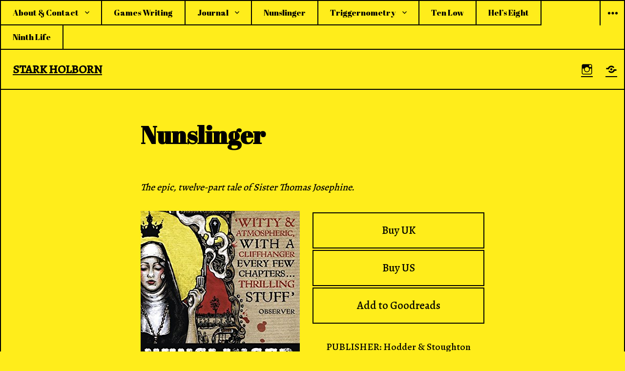

--- FILE ---
content_type: text/html; charset=UTF-8
request_url: https://starkholborn.com/nunslinger/
body_size: 10003
content:
<!DOCTYPE html>
<html lang="en-GB" class="no-js">
<head>
<meta charset="UTF-8">
<meta name="viewport" content="width=device-width, initial-scale=1">
<link rel="profile" href="http://gmpg.org/xfn/11">
<link rel="pingback" href="https://starkholborn.com/xmlrpc.php">
<script>(function(html){html.className = html.className.replace(/\bno-js\b/,'js')})(document.documentElement);</script>
<title>Nunslinger &#8211; STARK HOLBORN</title>
<meta name='robots' content='max-image-preview:large' />
	<style>img:is([sizes="auto" i], [sizes^="auto," i]) { contain-intrinsic-size: 3000px 1500px }</style>
	<link rel='dns-prefetch' href='//stats.wp.com' />
<link rel='dns-prefetch' href='//fonts.googleapis.com' />
<link rel="alternate" type="application/rss+xml" title="STARK HOLBORN &raquo; Feed" href="https://starkholborn.com/feed/" />
<link rel="alternate" type="application/rss+xml" title="STARK HOLBORN &raquo; Comments Feed" href="https://starkholborn.com/comments/feed/" />
<link rel="alternate" type="application/rss+xml" title="STARK HOLBORN &raquo; Nunslinger Comments Feed" href="https://starkholborn.com/nunslinger/feed/" />
<script type="text/javascript">
/* <![CDATA[ */
window._wpemojiSettings = {"baseUrl":"https:\/\/s.w.org\/images\/core\/emoji\/15.0.3\/72x72\/","ext":".png","svgUrl":"https:\/\/s.w.org\/images\/core\/emoji\/15.0.3\/svg\/","svgExt":".svg","source":{"concatemoji":"https:\/\/starkholborn.com\/wp-includes\/js\/wp-emoji-release.min.js?ver=6.7.4"}};
/*! This file is auto-generated */
!function(i,n){var o,s,e;function c(e){try{var t={supportTests:e,timestamp:(new Date).valueOf()};sessionStorage.setItem(o,JSON.stringify(t))}catch(e){}}function p(e,t,n){e.clearRect(0,0,e.canvas.width,e.canvas.height),e.fillText(t,0,0);var t=new Uint32Array(e.getImageData(0,0,e.canvas.width,e.canvas.height).data),r=(e.clearRect(0,0,e.canvas.width,e.canvas.height),e.fillText(n,0,0),new Uint32Array(e.getImageData(0,0,e.canvas.width,e.canvas.height).data));return t.every(function(e,t){return e===r[t]})}function u(e,t,n){switch(t){case"flag":return n(e,"\ud83c\udff3\ufe0f\u200d\u26a7\ufe0f","\ud83c\udff3\ufe0f\u200b\u26a7\ufe0f")?!1:!n(e,"\ud83c\uddfa\ud83c\uddf3","\ud83c\uddfa\u200b\ud83c\uddf3")&&!n(e,"\ud83c\udff4\udb40\udc67\udb40\udc62\udb40\udc65\udb40\udc6e\udb40\udc67\udb40\udc7f","\ud83c\udff4\u200b\udb40\udc67\u200b\udb40\udc62\u200b\udb40\udc65\u200b\udb40\udc6e\u200b\udb40\udc67\u200b\udb40\udc7f");case"emoji":return!n(e,"\ud83d\udc26\u200d\u2b1b","\ud83d\udc26\u200b\u2b1b")}return!1}function f(e,t,n){var r="undefined"!=typeof WorkerGlobalScope&&self instanceof WorkerGlobalScope?new OffscreenCanvas(300,150):i.createElement("canvas"),a=r.getContext("2d",{willReadFrequently:!0}),o=(a.textBaseline="top",a.font="600 32px Arial",{});return e.forEach(function(e){o[e]=t(a,e,n)}),o}function t(e){var t=i.createElement("script");t.src=e,t.defer=!0,i.head.appendChild(t)}"undefined"!=typeof Promise&&(o="wpEmojiSettingsSupports",s=["flag","emoji"],n.supports={everything:!0,everythingExceptFlag:!0},e=new Promise(function(e){i.addEventListener("DOMContentLoaded",e,{once:!0})}),new Promise(function(t){var n=function(){try{var e=JSON.parse(sessionStorage.getItem(o));if("object"==typeof e&&"number"==typeof e.timestamp&&(new Date).valueOf()<e.timestamp+604800&&"object"==typeof e.supportTests)return e.supportTests}catch(e){}return null}();if(!n){if("undefined"!=typeof Worker&&"undefined"!=typeof OffscreenCanvas&&"undefined"!=typeof URL&&URL.createObjectURL&&"undefined"!=typeof Blob)try{var e="postMessage("+f.toString()+"("+[JSON.stringify(s),u.toString(),p.toString()].join(",")+"));",r=new Blob([e],{type:"text/javascript"}),a=new Worker(URL.createObjectURL(r),{name:"wpTestEmojiSupports"});return void(a.onmessage=function(e){c(n=e.data),a.terminate(),t(n)})}catch(e){}c(n=f(s,u,p))}t(n)}).then(function(e){for(var t in e)n.supports[t]=e[t],n.supports.everything=n.supports.everything&&n.supports[t],"flag"!==t&&(n.supports.everythingExceptFlag=n.supports.everythingExceptFlag&&n.supports[t]);n.supports.everythingExceptFlag=n.supports.everythingExceptFlag&&!n.supports.flag,n.DOMReady=!1,n.readyCallback=function(){n.DOMReady=!0}}).then(function(){return e}).then(function(){var e;n.supports.everything||(n.readyCallback(),(e=n.source||{}).concatemoji?t(e.concatemoji):e.wpemoji&&e.twemoji&&(t(e.twemoji),t(e.wpemoji)))}))}((window,document),window._wpemojiSettings);
/* ]]> */
</script>
<style id='wp-emoji-styles-inline-css' type='text/css'>

	img.wp-smiley, img.emoji {
		display: inline !important;
		border: none !important;
		box-shadow: none !important;
		height: 1em !important;
		width: 1em !important;
		margin: 0 0.07em !important;
		vertical-align: -0.1em !important;
		background: none !important;
		padding: 0 !important;
	}
</style>
<link rel='stylesheet' id='wp-block-library-css' href='https://starkholborn.com/wp-includes/css/dist/block-library/style.min.css?ver=6.7.4' type='text/css' media='all' />
<link rel='stylesheet' id='mediaelement-css' href='https://starkholborn.com/wp-includes/js/mediaelement/mediaelementplayer-legacy.min.css?ver=4.2.17' type='text/css' media='all' />
<link rel='stylesheet' id='wp-mediaelement-css' href='https://starkholborn.com/wp-includes/js/mediaelement/wp-mediaelement.min.css?ver=6.7.4' type='text/css' media='all' />
<style id='jetpack-sharing-buttons-style-inline-css' type='text/css'>
.jetpack-sharing-buttons__services-list{display:flex;flex-direction:row;flex-wrap:wrap;gap:0;list-style-type:none;margin:5px;padding:0}.jetpack-sharing-buttons__services-list.has-small-icon-size{font-size:12px}.jetpack-sharing-buttons__services-list.has-normal-icon-size{font-size:16px}.jetpack-sharing-buttons__services-list.has-large-icon-size{font-size:24px}.jetpack-sharing-buttons__services-list.has-huge-icon-size{font-size:36px}@media print{.jetpack-sharing-buttons__services-list{display:none!important}}.editor-styles-wrapper .wp-block-jetpack-sharing-buttons{gap:0;padding-inline-start:0}ul.jetpack-sharing-buttons__services-list.has-background{padding:1.25em 2.375em}
</style>
<style id='classic-theme-styles-inline-css' type='text/css'>
/*! This file is auto-generated */
.wp-block-button__link{color:#fff;background-color:#32373c;border-radius:9999px;box-shadow:none;text-decoration:none;padding:calc(.667em + 2px) calc(1.333em + 2px);font-size:1.125em}.wp-block-file__button{background:#32373c;color:#fff;text-decoration:none}
</style>
<style id='global-styles-inline-css' type='text/css'>
:root{--wp--preset--aspect-ratio--square: 1;--wp--preset--aspect-ratio--4-3: 4/3;--wp--preset--aspect-ratio--3-4: 3/4;--wp--preset--aspect-ratio--3-2: 3/2;--wp--preset--aspect-ratio--2-3: 2/3;--wp--preset--aspect-ratio--16-9: 16/9;--wp--preset--aspect-ratio--9-16: 9/16;--wp--preset--color--black: #000000;--wp--preset--color--cyan-bluish-gray: #abb8c3;--wp--preset--color--white: #ffffff;--wp--preset--color--pale-pink: #f78da7;--wp--preset--color--vivid-red: #cf2e2e;--wp--preset--color--luminous-vivid-orange: #ff6900;--wp--preset--color--luminous-vivid-amber: #fcb900;--wp--preset--color--light-green-cyan: #7bdcb5;--wp--preset--color--vivid-green-cyan: #00d084;--wp--preset--color--pale-cyan-blue: #8ed1fc;--wp--preset--color--vivid-cyan-blue: #0693e3;--wp--preset--color--vivid-purple: #9b51e0;--wp--preset--gradient--vivid-cyan-blue-to-vivid-purple: linear-gradient(135deg,rgba(6,147,227,1) 0%,rgb(155,81,224) 100%);--wp--preset--gradient--light-green-cyan-to-vivid-green-cyan: linear-gradient(135deg,rgb(122,220,180) 0%,rgb(0,208,130) 100%);--wp--preset--gradient--luminous-vivid-amber-to-luminous-vivid-orange: linear-gradient(135deg,rgba(252,185,0,1) 0%,rgba(255,105,0,1) 100%);--wp--preset--gradient--luminous-vivid-orange-to-vivid-red: linear-gradient(135deg,rgba(255,105,0,1) 0%,rgb(207,46,46) 100%);--wp--preset--gradient--very-light-gray-to-cyan-bluish-gray: linear-gradient(135deg,rgb(238,238,238) 0%,rgb(169,184,195) 100%);--wp--preset--gradient--cool-to-warm-spectrum: linear-gradient(135deg,rgb(74,234,220) 0%,rgb(151,120,209) 20%,rgb(207,42,186) 40%,rgb(238,44,130) 60%,rgb(251,105,98) 80%,rgb(254,248,76) 100%);--wp--preset--gradient--blush-light-purple: linear-gradient(135deg,rgb(255,206,236) 0%,rgb(152,150,240) 100%);--wp--preset--gradient--blush-bordeaux: linear-gradient(135deg,rgb(254,205,165) 0%,rgb(254,45,45) 50%,rgb(107,0,62) 100%);--wp--preset--gradient--luminous-dusk: linear-gradient(135deg,rgb(255,203,112) 0%,rgb(199,81,192) 50%,rgb(65,88,208) 100%);--wp--preset--gradient--pale-ocean: linear-gradient(135deg,rgb(255,245,203) 0%,rgb(182,227,212) 50%,rgb(51,167,181) 100%);--wp--preset--gradient--electric-grass: linear-gradient(135deg,rgb(202,248,128) 0%,rgb(113,206,126) 100%);--wp--preset--gradient--midnight: linear-gradient(135deg,rgb(2,3,129) 0%,rgb(40,116,252) 100%);--wp--preset--font-size--small: 13px;--wp--preset--font-size--medium: 20px;--wp--preset--font-size--large: 36px;--wp--preset--font-size--x-large: 42px;--wp--preset--spacing--20: 0.44rem;--wp--preset--spacing--30: 0.67rem;--wp--preset--spacing--40: 1rem;--wp--preset--spacing--50: 1.5rem;--wp--preset--spacing--60: 2.25rem;--wp--preset--spacing--70: 3.38rem;--wp--preset--spacing--80: 5.06rem;--wp--preset--shadow--natural: 6px 6px 9px rgba(0, 0, 0, 0.2);--wp--preset--shadow--deep: 12px 12px 50px rgba(0, 0, 0, 0.4);--wp--preset--shadow--sharp: 6px 6px 0px rgba(0, 0, 0, 0.2);--wp--preset--shadow--outlined: 6px 6px 0px -3px rgba(255, 255, 255, 1), 6px 6px rgba(0, 0, 0, 1);--wp--preset--shadow--crisp: 6px 6px 0px rgba(0, 0, 0, 1);}:where(.is-layout-flex){gap: 0.5em;}:where(.is-layout-grid){gap: 0.5em;}body .is-layout-flex{display: flex;}.is-layout-flex{flex-wrap: wrap;align-items: center;}.is-layout-flex > :is(*, div){margin: 0;}body .is-layout-grid{display: grid;}.is-layout-grid > :is(*, div){margin: 0;}:where(.wp-block-columns.is-layout-flex){gap: 2em;}:where(.wp-block-columns.is-layout-grid){gap: 2em;}:where(.wp-block-post-template.is-layout-flex){gap: 1.25em;}:where(.wp-block-post-template.is-layout-grid){gap: 1.25em;}.has-black-color{color: var(--wp--preset--color--black) !important;}.has-cyan-bluish-gray-color{color: var(--wp--preset--color--cyan-bluish-gray) !important;}.has-white-color{color: var(--wp--preset--color--white) !important;}.has-pale-pink-color{color: var(--wp--preset--color--pale-pink) !important;}.has-vivid-red-color{color: var(--wp--preset--color--vivid-red) !important;}.has-luminous-vivid-orange-color{color: var(--wp--preset--color--luminous-vivid-orange) !important;}.has-luminous-vivid-amber-color{color: var(--wp--preset--color--luminous-vivid-amber) !important;}.has-light-green-cyan-color{color: var(--wp--preset--color--light-green-cyan) !important;}.has-vivid-green-cyan-color{color: var(--wp--preset--color--vivid-green-cyan) !important;}.has-pale-cyan-blue-color{color: var(--wp--preset--color--pale-cyan-blue) !important;}.has-vivid-cyan-blue-color{color: var(--wp--preset--color--vivid-cyan-blue) !important;}.has-vivid-purple-color{color: var(--wp--preset--color--vivid-purple) !important;}.has-black-background-color{background-color: var(--wp--preset--color--black) !important;}.has-cyan-bluish-gray-background-color{background-color: var(--wp--preset--color--cyan-bluish-gray) !important;}.has-white-background-color{background-color: var(--wp--preset--color--white) !important;}.has-pale-pink-background-color{background-color: var(--wp--preset--color--pale-pink) !important;}.has-vivid-red-background-color{background-color: var(--wp--preset--color--vivid-red) !important;}.has-luminous-vivid-orange-background-color{background-color: var(--wp--preset--color--luminous-vivid-orange) !important;}.has-luminous-vivid-amber-background-color{background-color: var(--wp--preset--color--luminous-vivid-amber) !important;}.has-light-green-cyan-background-color{background-color: var(--wp--preset--color--light-green-cyan) !important;}.has-vivid-green-cyan-background-color{background-color: var(--wp--preset--color--vivid-green-cyan) !important;}.has-pale-cyan-blue-background-color{background-color: var(--wp--preset--color--pale-cyan-blue) !important;}.has-vivid-cyan-blue-background-color{background-color: var(--wp--preset--color--vivid-cyan-blue) !important;}.has-vivid-purple-background-color{background-color: var(--wp--preset--color--vivid-purple) !important;}.has-black-border-color{border-color: var(--wp--preset--color--black) !important;}.has-cyan-bluish-gray-border-color{border-color: var(--wp--preset--color--cyan-bluish-gray) !important;}.has-white-border-color{border-color: var(--wp--preset--color--white) !important;}.has-pale-pink-border-color{border-color: var(--wp--preset--color--pale-pink) !important;}.has-vivid-red-border-color{border-color: var(--wp--preset--color--vivid-red) !important;}.has-luminous-vivid-orange-border-color{border-color: var(--wp--preset--color--luminous-vivid-orange) !important;}.has-luminous-vivid-amber-border-color{border-color: var(--wp--preset--color--luminous-vivid-amber) !important;}.has-light-green-cyan-border-color{border-color: var(--wp--preset--color--light-green-cyan) !important;}.has-vivid-green-cyan-border-color{border-color: var(--wp--preset--color--vivid-green-cyan) !important;}.has-pale-cyan-blue-border-color{border-color: var(--wp--preset--color--pale-cyan-blue) !important;}.has-vivid-cyan-blue-border-color{border-color: var(--wp--preset--color--vivid-cyan-blue) !important;}.has-vivid-purple-border-color{border-color: var(--wp--preset--color--vivid-purple) !important;}.has-vivid-cyan-blue-to-vivid-purple-gradient-background{background: var(--wp--preset--gradient--vivid-cyan-blue-to-vivid-purple) !important;}.has-light-green-cyan-to-vivid-green-cyan-gradient-background{background: var(--wp--preset--gradient--light-green-cyan-to-vivid-green-cyan) !important;}.has-luminous-vivid-amber-to-luminous-vivid-orange-gradient-background{background: var(--wp--preset--gradient--luminous-vivid-amber-to-luminous-vivid-orange) !important;}.has-luminous-vivid-orange-to-vivid-red-gradient-background{background: var(--wp--preset--gradient--luminous-vivid-orange-to-vivid-red) !important;}.has-very-light-gray-to-cyan-bluish-gray-gradient-background{background: var(--wp--preset--gradient--very-light-gray-to-cyan-bluish-gray) !important;}.has-cool-to-warm-spectrum-gradient-background{background: var(--wp--preset--gradient--cool-to-warm-spectrum) !important;}.has-blush-light-purple-gradient-background{background: var(--wp--preset--gradient--blush-light-purple) !important;}.has-blush-bordeaux-gradient-background{background: var(--wp--preset--gradient--blush-bordeaux) !important;}.has-luminous-dusk-gradient-background{background: var(--wp--preset--gradient--luminous-dusk) !important;}.has-pale-ocean-gradient-background{background: var(--wp--preset--gradient--pale-ocean) !important;}.has-electric-grass-gradient-background{background: var(--wp--preset--gradient--electric-grass) !important;}.has-midnight-gradient-background{background: var(--wp--preset--gradient--midnight) !important;}.has-small-font-size{font-size: var(--wp--preset--font-size--small) !important;}.has-medium-font-size{font-size: var(--wp--preset--font-size--medium) !important;}.has-large-font-size{font-size: var(--wp--preset--font-size--large) !important;}.has-x-large-font-size{font-size: var(--wp--preset--font-size--x-large) !important;}
:where(.wp-block-post-template.is-layout-flex){gap: 1.25em;}:where(.wp-block-post-template.is-layout-grid){gap: 1.25em;}
:where(.wp-block-columns.is-layout-flex){gap: 2em;}:where(.wp-block-columns.is-layout-grid){gap: 2em;}
:root :where(.wp-block-pullquote){font-size: 1.5em;line-height: 1.6;}
</style>
<link rel='stylesheet' id='cyanotype-fonts-css' href='https://fonts.googleapis.com/css?family=Karla%3A400%2C700%2C400italic%2C700italic%7CInconsolata%3A400&#038;subset=latin%2Clatin-ext' type='text/css' media='all' />
<link rel='stylesheet' id='genericons-css' href='https://starkholborn.com/wp-content/plugins/jetpack/_inc/genericons/genericons/genericons.css?ver=3.1' type='text/css' media='all' />
<link rel='stylesheet' id='cyanotype-style-css' href='https://starkholborn.com/wp-content/themes/cyanotype/style.css?ver=6.7.4' type='text/css' media='all' />
<link rel='stylesheet' id='add_google_fonts -css' href='https://fonts.googleapis.com/css?family=Abril+Fatface%7CAlegreya%3A500&#038;display=swap&#038;ver=6.7.4' type='text/css' media='all' />
<script type="text/javascript" src="https://starkholborn.com/wp-includes/js/jquery/jquery.min.js?ver=3.7.1" id="jquery-core-js"></script>
<script type="text/javascript" src="https://starkholborn.com/wp-includes/js/jquery/jquery-migrate.min.js?ver=3.4.1" id="jquery-migrate-js"></script>
<link rel="https://api.w.org/" href="https://starkholborn.com/wp-json/" /><link rel="alternate" title="JSON" type="application/json" href="https://starkholborn.com/wp-json/wp/v2/pages/106" /><link rel="EditURI" type="application/rsd+xml" title="RSD" href="https://starkholborn.com/xmlrpc.php?rsd" />
<meta name="generator" content="WordPress 6.7.4" />
<link rel="canonical" href="https://starkholborn.com/nunslinger/" />
<link rel='shortlink' href='https://starkholborn.com/?p=106' />
<link rel="alternate" title="oEmbed (JSON)" type="application/json+oembed" href="https://starkholborn.com/wp-json/oembed/1.0/embed?url=https%3A%2F%2Fstarkholborn.com%2Fnunslinger%2F" />
<link rel="alternate" title="oEmbed (XML)" type="text/xml+oembed" href="https://starkholborn.com/wp-json/oembed/1.0/embed?url=https%3A%2F%2Fstarkholborn.com%2Fnunslinger%2F&#038;format=xml" />
	<style>img#wpstats{display:none}</style>
		<meta name="bmi-version" content="2.0.0" />	<style type="text/css">
			.site-title a,
		.site-title a:hover,
		.site-title a:focus,
		.site-description {
			color: #020202;
		}
		</style>
	
		<style type="text/css" id="cyanotype-custom-background-css">
			body.custom-background,
			.site-header .sub-menu a,
			.widget_calendar tbody a:hover,
			.widget_calendar tbody a:focus,
			#infinite-footer .container {
				background-color: #ffed1b;
			}
			mark,
			ins,
			button:hover,
			button:focus,
			button:active,
			input[type="button"]:hover,
			input[type="button"]:focus,
			input[type="button"]:active,
			input[type="reset"]:hover,
			input[type="reset"]:focus,
			input[type="reset"]:active,
			input[type="submit"]:hover,
			input[type="submit"]:focus,
			input[type="submit"]:active,
			.site-header .nav-menu a:hover,
			.site-header .nav-menu a:focus,
			.pagination .prev:hover,
			.pagination .prev:focus,
			.pagination .next:hover,
			.pagination .next:focus,
			.widget_calendar tbody a,
			.page-links a:hover,
			.page-links a:focus,
			.comment-reply-link:hover,
			.comment-reply-link:focus,
			#infinite-handle span:hover,
			#infinite-handle span:focus {
				color: #ffed1b;
			}

			.highlander-dark .comments-area #respond p.form-submit input#comment-submit:hover,
			.highlander-dark .comments-area #respond p.form-submit input#comment-submit:focus {
				color: #ffed1b !important;
			}

			@media screen and (min-width: 51.755em) {
				.post-navigation a:hover,
				.post-navigation a:focus {
					color: #ffed1b;
				}
			}

			.entry-content a,
			.entry-footer .author-bio a,
			.page-content a,
			.taxonomy-description a,
			.logged-in-as a,
			.comment-content a,
			.pingback .comment-body > a,
			.textwidget a,
			.aboutme_widget a,
			.widget_gravatar a,
			.widget-grofile a,
			.image-navigation a:hover,
			.comment-navigation a:hover,
			.post-navigation a:hover .post-title,
			.entry-date a:hover,
			.entry-footer a:hover,
			.site-title a:hover,
			.entry-title a:hover,
			.comment-author a:hover,
			.comment-metadata a:hover,
			.pingback .edit-link a:hover,
			.site-info a:hover,
			#infinite-footer .blog-credits a:hover {
				text-shadow: 2px 0 0 #ffed1b, -2px 0 0 #ffed1b;
			}

			.entry-title a:hover {
				text-shadow: 2px 2px 0 #ffed1b, -2px 2px 0 #ffed1b;
			}
		</style>
      <script defer type="text/javascript" id="bmip-js-inline-remove-js">
        function objectToQueryString(obj){
          return Object.keys(obj).map(key => key + '=' + obj[key]).join('&');
        }

        function globalBMIKeepAlive() {
          let xhr = new XMLHttpRequest();
          let data = { action: "bmip_keepalive", token: "bmip", f: "refresh" };
          let url = 'https://starkholborn.com/wp-admin/admin-ajax.php' + '?' + objectToQueryString(data);
          xhr.open('POST', url, true);
          xhr.setRequestHeader("X-Requested-With", "XMLHttpRequest");
          xhr.onreadystatechange = function () {
            if (xhr.readyState === 4) {
              let response;
              if (response = JSON.parse(xhr.responseText)) {
                if (typeof response.status != 'undefined' && response.status === 'success') {
                  //setTimeout(globalBMIKeepAlive, 3000);
                } else {
                  //setTimeout(globalBMIKeepAlive, 20000);
                }
              }
            }
          };

          xhr.send(JSON.stringify(data));
        }

        document.querySelector('#bmip-js-inline-remove-js').remove();
      </script>
      		<style type="text/css" id="wp-custom-css">
			
.entry-content a, .entry-footer .author-bio a, .page-content a, .taxonomy-description a, .logged-in-as a, .comment-content a, .pingback .comment-body > a, .textwidget a, .aboutme_widget a, .widget_gravatar a, .widget-grofile a, .image-navigation a:hover, .comment-navigation a:hover, .post-navigation a:hover .post-title, .entry-date a:hover, .entry-footer a:hover, .site-title a:hover, .entry-title a:hover, .comment-author a:hover, .comment-metadata a:hover, .pingback .edit-link a:hover, .site-info a:hover, #infinite-footer .blog-credits a:hover {
	text-shadow: none;
}		</style>
			<meta name="google-site-verification" content="NK8zwhF1dBT-h4MM2br6O2vXjLpQftyJHpaKHFNjOfs" />
<script type="text/javascript" src="https://payhip.com/payhip.js"></script>
</head>

<body class="page-template-default page page-id-106 custom-background single primary-menu">
<div id="page" class="hfeed site">
	<a class="skip-link screen-reader-text" href="#content">Skip to content</a>

	
	<header id="masthead" class="site-header" role="banner">
		<script id="mcjs">!function(c,h,i,m,p){m=c.createElement(h),p=c.getElementsByTagName(h)[0],m.async=1,m.src=i,p.parentNode.insertBefore(m,p)}(document,"script","https://chimpstatic.com/mcjs-connected/js/users/f05c4d0c8cc58d7e6ec328dc8/64eeb65c15c641f295d0d371a.js");
		</script>
		<div class="site-header-top">
							<nav class="main-navigation" role="navigation">
					<div class="menu-menu-container"><ul id="menu-menu" class="nav-menu"><li id="menu-item-454" class="menu-item menu-item-type-post_type menu-item-object-page menu-item-has-children menu-item-454"><a href="https://starkholborn.com/about/">About &#038; Contact</a>
<ul class="sub-menu">
	<li id="menu-item-2322" class="menu-item menu-item-type-post_type menu-item-object-page menu-item-2322"><a href="https://starkholborn.com/press-kit/">Press Kit</a></li>
</ul>
</li>
<li id="menu-item-635" class="menu-item menu-item-type-post_type menu-item-object-page menu-item-635"><a href="https://starkholborn.com/games-writing/">Games Writing</a></li>
<li id="menu-item-446" class="menu-item menu-item-type-post_type menu-item-object-page menu-item-has-children menu-item-446"><a href="https://starkholborn.com/journal/">Journal</a>
<ul class="sub-menu">
	<li id="menu-item-723" class="menu-item menu-item-type-post_type menu-item-object-page menu-item-723"><a href="https://starkholborn.com/reviews/">Reviews</a></li>
</ul>
</li>
<li id="menu-item-636" class="menu-item menu-item-type-post_type menu-item-object-page current-menu-item page_item page-item-106 current_page_item menu-item-636"><a href="https://starkholborn.com/nunslinger/" aria-current="page">Nunslinger</a></li>
<li id="menu-item-732" class="menu-item menu-item-type-post_type menu-item-object-page menu-item-has-children menu-item-732"><a href="https://starkholborn.com/triggernometry/">Triggernometry</a>
<ul class="sub-menu">
	<li id="menu-item-2758" class="menu-item menu-item-type-post_type menu-item-object-page menu-item-2758"><a href="https://starkholborn.com/advanced-triggernometry/">Advanced Triggernometry (#2)</a></li>
	<li id="menu-item-6830" class="menu-item menu-item-type-post_type menu-item-object-page menu-item-6830"><a href="https://starkholborn.com/triggernometry-finals/">Triggernometry Finals (#3)</a></li>
</ul>
</li>
<li id="menu-item-1830" class="menu-item menu-item-type-post_type menu-item-object-page menu-item-1830"><a href="https://starkholborn.com/ten-low/">Ten Low</a></li>
<li id="menu-item-4152" class="menu-item menu-item-type-post_type menu-item-object-page menu-item-4152"><a href="https://starkholborn.com/hels-eight/">Hel’s Eight</a></li>
<li id="menu-item-5637" class="menu-item menu-item-type-post_type menu-item-object-page menu-item-5637"><a href="https://starkholborn.com/ninth-life/">Ninth Life</a></li>
</ul></div>				</nav><!-- .main-navigation -->
			
							<button id="sidebar-toggle" class="sidebar-toggle"></button>
					</div><!-- .site-header-top -->

		<div class="site-branding">
			<div class="site-branding-inner">
				<a href="https://starkholborn.com/" class="site-logo-link" rel="home" itemprop="url"></a>
									<p class="site-title"><a href="https://starkholborn.com/" rel="home">STARK HOLBORN</a></p>
							</div>

							<nav class="social-navigation">
					<div class="menu-social-container"><ul id="menu-social" class="menu"><li id="menu-item-7146" class="menu-item menu-item-type-custom menu-item-object-custom menu-item-7146"><a href="https://www.instagram.com/starkholborn/"><span class="screen-reader-text">Instagram</span></a></li>
<li id="menu-item-7147" class="menu-item menu-item-type-custom menu-item-object-custom menu-item-7147"><a href="https://bsky.app/profile/starkholborn.bsky.social"><span class="screen-reader-text">Bluesky</span></a></li>
</ul></div>				</nav><!-- .social-navigation -->
					</div><!-- .site-branding -->
	</header><!-- .site-header -->

	<div id="content" class="site-content">

	<div id="primary" class="content-area">
		<main id="main" class="site-main" role="main">

		
<article id="post-106" class="post-106 page type-page status-publish hentry">
	<header class="entry-header">
		<h1 class="entry-title">Nunslinger</h1>	</header>

	
	<div class="entry-content">
		
<p><em>The epic, twelve-part tale of Sister Thomas Josephine.</em></p>



<div class="wp-block-columns is-layout-flex wp-container-core-columns-is-layout-1 wp-block-columns-is-layout-flex">
<div class="wp-block-column is-layout-flow wp-block-column-is-layout-flow">
<figure class="wp-block-image size-large"><img fetchpriority="high" decoding="async" width="326" height="500" src="https://starkholborn.com/wp-content/uploads/2014/08/nunslinger-pb-2-1.jpg" alt="Nunslinger paperback cover" class="wp-image-297" srcset="https://starkholborn.com/wp-content/uploads/2014/08/nunslinger-pb-2-1.jpg 326w, https://starkholborn.com/wp-content/uploads/2014/08/nunslinger-pb-2-1-196x300.jpg 196w" sizes="(max-width: 326px) 100vw, 326px" /></figure>
</div>



<div class="wp-block-column is-layout-flow wp-block-column-is-layout-flow">
<div class="wp-block-button"><a class="wp-block-button__link has-black-color has-text-color" href="https://uk.bookshop.org/books/nunslinger-the-complete-series-high-adventure-low-skulduggery-and-spectacular-shoot-outs-in-the-wildest-wild-west/9781444789232">Buy UK</a></div>



<div class="wp-block-button"><a class="wp-block-button__link has-black-color has-text-color" href="https://www.barnesandnoble.com/w/nunslinger-stark-holborn/1138729690;jsessionid=09355C3C985DF1747B55FE7928EA53A8.prodny_store01-atgap16?ean=9781473612501">Buy US</a></div>



<div class="wp-block-button"><a class="wp-block-button__link has-black-color has-text-color" href="https://www.goodreads.com/book/show/19231642-nunslinger-book-1">Add to Goodreads</a></div>



<p></p>



<p class="has-text-align-center">PUBLISHER: Hodder &amp; Stoughton</p>



<p></p>
</div>
</div>



<p>The year is 1864. Sister Thomas Josephine, an innocent Visitantine nun from St Louis, Missouri, is making her way west to the promise of a new life in Sacramento, California. When an attack on her wagon train leaves her stranded in Wyoming, Thomas Josephine finds her faith tested and her heart torn between Lt. Theodore F. Carthy, a man too beautiful to be true, and the mysterious grifter Abraham C. Muir.</p>



<p>Falsely accused of murder she goes on the run, all the while being hunted by a man who has become dangerously obsessed with her. Her journey will take her from the most forbidding mountain peaks to the most hostile desert on earth, from Nevada to Mexico to Texas, and her faith will be tested in ways she could never imagine.</p>



<p><i>Nunslinger </i>is the true tale of Sister Thomas Josephine, a woman whose desire to do good in the world leads her on an incredible adventure that pits her faith, her feelings and her very life against inhospitable elements, the armies of the North and South, and the most dangerous creature of all: man.</p>



<p>&#8220;The sort of complex morality tale that harkens back to the best of the Western genre.&#8221; (<a href="http://www.pornokitsch.com/2014/01/review-round-up-nunslinger-and-rapunzel-is-dead.html" target="_blank" rel="noopener noreferrer"><em>Pornokitsch</em></a>)</p>



<p>&#8220;Witty and atmospheric, with a cliffhanger every few chapters, <em>Nunslinger</em>&nbsp;is thrilling stuff, even if &#8211; as I used to think &#8211; westerns aren&#8217;t really your thing. I galloped through the omnibus edition in one bumpy sitting.&#8221; (<em>The Observer</em>)</p>



<p>&#8220;I love a good western, and <em>Nunslinger</em> is a great one. Sharp writing, moral ambiguity, and a story-line that will rope you in and won&#8217;t let you go. Addictive and original.&#8221; (<a href="http://www.sarahlotz.com/home/" target="_blank" rel="noopener noreferrer">Sarah Lotz, author of <em>The Three</em></a>)</p>



<p class="has-text-align-left">&#8220;More fun than a rattlesnake in a barn dance brantub.&#8221; (<em><a href="http://readingaddicts.co.uk/" target="_blank" rel="noopener noreferrer">Reading Addicts</a></em>)</p>



<p class="has-text-align-left">&#8220;An action-packed traditional western with hard-hitting scenes.&#8221; (<a rel="noreferrer noopener" href="http://westernfictionreview.blogspot.co.uk/2014/01/by-stark-holborn-hodder-stoughton.html" target="_blank"><em>Western Fiction Review</em></a>)</p>



<p class="has-text-align-left">&#8220;Marvellous in every way; well-written, visually arresting, occasionally tongue-in-cheek humorous&#8230; I loved it.&#8221; (<a href="https://www.goodreads.com/review/show/1109641801?book_show_action=true&amp;page=1" target="_blank" rel="noopener noreferrer">Joanne Harris</a>)</p>



<p>Rights Enquiries: Meg Davis at <a rel="noreferrer noopener" aria-label="Johnson &amp; Alcock (opens in a new tab)" href="http://www.johnsonandalcock.co.uk/" target="_blank">Ki Agency</a></p>
			</div><!-- .entry-content -->

	</article><!-- #post-## -->

<div id="comments" class="comments-area">

			<h2 class="comments-title">
			3 thoughts on &ldquo;Nunslinger&rdquo;		</h2>

		
		<ol class="comment-list">
					<li id="comment-782" class="pingback even thread-even depth-1">
			<div class="comment-body">
				Pingback: <a href="http://www.breakingtheglassslipper.com/2021/06/10/moving-the-frontier-with-stark-holborn/" class="url" rel="ugc external nofollow">Moving the frontier – with Stark Holborn | Breaking the Glass Slipper</a> 			</div>
		</li><!-- #comment-## -->
		<li id="comment-790" class="pingback odd alt thread-odd thread-alt depth-1">
			<div class="comment-body">
				Pingback: <a href="https://fantasy-hive.co.uk/2021/07/author-spotlight-stark-holborn-ten-low/" class="url" rel="ugc external nofollow">Author Spotlight: Stark Holborn (TEN LOW) | The Fantasy Hive</a> 			</div>
		</li><!-- #comment-## -->
		<li id="comment-796" class="pingback even thread-even depth-1">
			<div class="comment-body">
				Pingback: <a href="http://colepowered.com/shadows-of-doubt-devblog-28/" class="url" rel="ugc external nofollow">Shadows of Doubt DevBlog #28: Building the World Through Writing &#8211; ColePowered Games Ltd.</a> 			</div>
		</li><!-- #comment-## -->
		</ol><!-- .comment-list -->

		
	
			<p class="no-comments">Comments are closed.</p>
	
	
</div><!-- .comments-area -->

		</main><!-- .site-main -->
	</div><!-- .content-area -->

			<div id="sidebar" class="sidebar">
		<div id="sidebar-inner" class="sidebar-inner">

					<nav class="main-navigation" role="navigation">
				<h2 class="menu-heading widget-title">Menu</h2>
				<div class="menu-menu-container"><ul id="menu-menu-1" class="nav-menu"><li class="menu-item menu-item-type-post_type menu-item-object-page menu-item-has-children menu-item-454"><a href="https://starkholborn.com/about/">About &#038; Contact</a>
<ul class="sub-menu">
	<li class="menu-item menu-item-type-post_type menu-item-object-page menu-item-2322"><a href="https://starkholborn.com/press-kit/">Press Kit</a></li>
</ul>
</li>
<li class="menu-item menu-item-type-post_type menu-item-object-page menu-item-635"><a href="https://starkholborn.com/games-writing/">Games Writing</a></li>
<li class="menu-item menu-item-type-post_type menu-item-object-page menu-item-has-children menu-item-446"><a href="https://starkholborn.com/journal/">Journal</a>
<ul class="sub-menu">
	<li class="menu-item menu-item-type-post_type menu-item-object-page menu-item-723"><a href="https://starkholborn.com/reviews/">Reviews</a></li>
</ul>
</li>
<li class="menu-item menu-item-type-post_type menu-item-object-page current-menu-item page_item page-item-106 current_page_item menu-item-636"><a href="https://starkholborn.com/nunslinger/" aria-current="page">Nunslinger</a></li>
<li class="menu-item menu-item-type-post_type menu-item-object-page menu-item-has-children menu-item-732"><a href="https://starkholborn.com/triggernometry/">Triggernometry</a>
<ul class="sub-menu">
	<li class="menu-item menu-item-type-post_type menu-item-object-page menu-item-2758"><a href="https://starkholborn.com/advanced-triggernometry/">Advanced Triggernometry (#2)</a></li>
	<li class="menu-item menu-item-type-post_type menu-item-object-page menu-item-6830"><a href="https://starkholborn.com/triggernometry-finals/">Triggernometry Finals (#3)</a></li>
</ul>
</li>
<li class="menu-item menu-item-type-post_type menu-item-object-page menu-item-1830"><a href="https://starkholborn.com/ten-low/">Ten Low</a></li>
<li class="menu-item menu-item-type-post_type menu-item-object-page menu-item-4152"><a href="https://starkholborn.com/hels-eight/">Hel’s Eight</a></li>
<li class="menu-item menu-item-type-post_type menu-item-object-page menu-item-5637"><a href="https://starkholborn.com/ninth-life/">Ninth Life</a></li>
</ul></div>			</nav><!-- .main-navigation -->
		
					<nav class="social-navigation" role="navigation">
				<div class="menu-social-container"><ul id="menu-social-1" class="menu"><li class="menu-item menu-item-type-custom menu-item-object-custom menu-item-7146"><a href="https://www.instagram.com/starkholborn/"><span class="screen-reader-text">Instagram</span></a></li>
<li class="menu-item menu-item-type-custom menu-item-object-custom menu-item-7147"><a href="https://bsky.app/profile/starkholborn.bsky.social"><span class="screen-reader-text">Bluesky</span></a></li>
</ul></div>			</nav><!-- .social-navigation -->
		
					<div id="secondary" class="widget-area" role="complementary">
				<aside id="search-2" class="widget widget_search"><form role="search" method="get" class="search-form" action="https://starkholborn.com/">
				<label>
					<span class="screen-reader-text">Search for:</span>
					<input type="search" class="search-field" placeholder="Search &hellip;" value="" name="s" />
				</label>
				<input type="submit" class="search-submit screen-reader-text" value="Search" />
			</form></aside>			</div><!-- .widget-area -->
		
		</div>
	</div><!-- .sidebar -->

	</div><!-- .site-content -->

	<footer id="colophon" class="site-footer" role="contentinfo">
		<div class="site-info">
			© Stark Holborn			2023		</div><!-- .site-info -->
	</footer><!-- .site-footer -->
</div><!-- .site -->

<style id='core-block-supports-inline-css' type='text/css'>
.wp-container-core-columns-is-layout-1{flex-wrap:nowrap;}
</style>
<script type="text/javascript" src="https://starkholborn.com/wp-content/themes/cyanotype/js/skip-link-focus-fix.js?ver=20150302" id="cyanotype-skip-link-focus-fix-js"></script>
<script type="text/javascript" id="cyanotype-script-js-extra">
/* <![CDATA[ */
var screenReaderText = {"expand":"<span class=\"screen-reader-text\">expand child menu<\/span>","collapse":"<span class=\"screen-reader-text\">collapse child menu<\/span>"};
var toggleButtonText = {"menu":"Menu","widgets":"Widgets","both":"Menu & Widgets"};
/* ]]> */
</script>
<script type="text/javascript" src="https://starkholborn.com/wp-content/themes/cyanotype/js/functions.js?ver=20150302" id="cyanotype-script-js"></script>
<script type="text/javascript" id="jetpack-stats-js-before">
/* <![CDATA[ */
_stq = window._stq || [];
_stq.push([ "view", JSON.parse("{\"v\":\"ext\",\"blog\":\"174968882\",\"post\":\"106\",\"tz\":\"0\",\"srv\":\"starkholborn.com\",\"j\":\"1:15.3.1\"}") ]);
_stq.push([ "clickTrackerInit", "174968882", "106" ]);
/* ]]> */
</script>
<script type="text/javascript" src="https://stats.wp.com/e-202604.js" id="jetpack-stats-js" defer="defer" data-wp-strategy="defer"></script>
</body>
</html>


--- FILE ---
content_type: text/css
request_url: https://starkholborn.com/wp-content/themes/cyanotype/style.css?ver=6.7.4
body_size: 12856
content:
/*
Theme Name: Cyanotype
Theme URI: https://wordpress.com/themes/cyanotype/
Description: Cyanotype is a monochromatic blog theme with a bold, yet simple look that sets your blog apart from the rest. Pick your favorite background color or image to lend your personal flair.
Version: 1.0.2
Author: Automattic
Author URI: https://wordpress.com/themes/
License: GNU General Public License v2 or later
License URI: http://www.gnu.org/licenses/gpl-2.0.html
Text Domain: cyanotype
Tags: accessibility-ready, blog, custom-background, custom-header, custom-menu, editor-style, featured-images, flexible-header, one-column, rtl-language-support, sticky-post, translation-ready
*/

/**
 * Table of Contents
 *
 * 1.0 Normalize
 * 2.0 Keyframes
 * 3.0 Genericons
 * 4.0 Typography
 * 5.0 Elements
 * 6.0 Forms
 * 7.0 Navigation
 *    7.1 Links
 *    7.2 Menus
 *    7.3 Navigations
 * 8.0 Accessibility
 * 9.0 Alignments
 * 10.0 Clearings
 * 11.0 Widgets
 * 12.0 Site
 *    12.1 Header
 *    12.2 Posts and pages
 *    12.3 Comments
 *    12.4 Footer
 * 13.0 Media
 *    13.1 Captions
 *    13.2 Galleries
 * 14.0 Multisite
 * 15.0 Jetpack
 *    15.1 Infinite scroll
 *    15.2 Extra Widegts
 *    15.3 Shortcodes
 *    15.4 Tiled Gallery
 *    15.5 Responsive Videos
 *    15.6 Jetpack Comments
 *    15.7 Sharing
 *    15.8 Related Posts
 *    15.9 Site Logo
 *    15.10 Stats
 * 16.0 Media Queries
 *    16.1 >= 470px
 *    16.2 >= 601px
 *    16.3 >= 700px
 *    16.4 >= 828px
 *    16.5 >= 925px
 *    16.6 >= 1088px
 */


/**
 * 1.0 Normalize
 */

html {
	font-family: sans-serif;
	-webkit-text-size-adjust: 100%;
	-ms-text-size-adjust: 100%;
}

body {
	margin: 0;
}

article,
aside,
details,
figcaption,
figure,
footer,
header,
main,
menu,
nav,
section,
summary {
	display: block;
}

audio,
canvas,
progress,
video {
	display: inline-block;
	vertical-align: baseline;
}

audio:not([controls]) {
	display: none;
	height: 0;
}

[hidden],
template {
	display: none;
}

a {
	background-color: transparent;
}

a:active,
a:hover {
	outline: 0;
}

abbr[title] {
	border-bottom: 2px solid;
}

b,
strong {
	font-weight: bold;
}

dfn {
	font-style: italic;
}

h1 {
	font-size: 2em;
	margin: 0.67em 0;
}

mark,
ins {
	background: #ff0;
	color: #000;
}

small {
	font-size: 80%;
}

sub,
sup {
	font-size: 75%;
	line-height: 0;
	position: relative;
	vertical-align: baseline;
}

sup {
	top: -0.5em;
}

sub {
	bottom: -0.25em;
}

img {
	border: 0;
}

svg:not(:root) {
	overflow: hidden;
}

figure {
	margin: 0;
}

hr {
	box-sizing: content-box;
	height: 0;
}

pre {
	overflow: auto;
}

code,
kbd,
pre,
samp {
	font-family: monospace, monospace;
	font-size: 1em;
}

button,
input,
optgroup,
select,
textarea {
	color: inherit;
	font: inherit;
	margin: 0;
}

button {
	overflow: visible;
}

button,
select {
	text-transform: none;
}

button,
html input[type="button"],
input[type="reset"],
input[type="submit"] {
	-webkit-appearance: button;
	cursor: pointer;
}

button[disabled],
html input[disabled] {
	cursor: default;
	opacity: .5;
}

button::-moz-focus-inner,
input::-moz-focus-inner {
	border: 0;
	padding: 0;
}

input {
	line-height: normal;
}

input[type="checkbox"],
input[type="radio"] {
	box-sizing: border-box;
	padding: 0;
}

input[type="number"]::-webkit-inner-spin-button,
input[type="number"]::-webkit-outer-spin-button {
	height: auto;
}

input[type="search"] {
	-webkit-appearance: textfield;
	box-sizing: border-box;
}

input[type="search"]::-webkit-search-cancel-button,
input[type="search"]::-webkit-search-decoration {
	-webkit-appearance: none;
}

fieldset {
	border: 2px solid rgba(0, 0, 0, 0.1);
	margin: 0 2px;
	padding: 0.35em 0.625em 0.75em;
}

legend {
	border: 0;
	padding: 0;
}

textarea {
	overflow: auto;
}

optgroup {
	font-weight: bold;
}

table {
	border-collapse: collapse;
	border-spacing: 0;
}

td,
th {
	padding: 0;
}


/**
 * 2.0 Keyframes
 */

@-webkit-keyframes slideIn {
	from {
		-webkit-transform: translateX(100%);

	}
	to {
		-webkit-transform: translateX(0);
	}
}

@keyframes slideIn {
	from {
		-moz-transform: translateX(100%);
		transform: translateX(100%);
	}
	to {
		-moz-transform: translateX(0);
		transform: translateX(0);
	}
}


/**
 * 3.0 Genericons
 */

.site-header .menu-item-has-children > a:after,
.social-navigation a:before,
.sidebar-toggle:before,
.dropdown-toggle:after,
.bypostauthor > article .fn:after,
.comment-reply-title small a:before,
.cat-links:before,
.tags-links:before,
.comments-link:before,
.edit-link:before,
.full-size-link:before,
.pagination .prev:before,
.pagination .next:before,
.author-link:after,
.comment-navigation a:before,
.comment-navigation a:after,
.image-navigation a:before,
.image-navigation a:after {
	-moz-osx-font-smoothing: grayscale;
	-webkit-font-smoothing: antialiased;
	display: inline-block;
	font-family: "Genericons";
	font-size: 16px;
	font-style: normal;
	font-weight: normal;
	font-variant: normal;
	line-height: 1;
	speak: none;
	text-align: center;
	text-decoration: inherit;
	text-transform: none;
	vertical-align: top;
}


/**
 * 4.0 Typography
 */

body,
button,
input,
select,
textarea {
	color: #000;
	font-family: "Abril Fatface", Karla, sans-serif;
	font-size: 15px;
	font-size: 0.9375rem;
	line-height: 1.6;
}

h1,
h2,
h3,
h4,
h5,
h6 {
	clear: both;
	font-weight: 700;
	-webkit-font-variant-ligatures: common-ligatures;
	font-variant-ligatures: common-ligatures;
	text-rendering: optimizeLegibility;
}

p {
	margin: 0 0 24px;
	font-family: Alegreya, georgia;
}

b,
strong {
	font-weight: 700;
}

dfn,
cite,
em,
i {
	font-style: italic;
}

blockquote {
	border-left: 2px solid currentColor;
	font-size: 18px;
	font-size: 1.125rem;
	font-style: italic;
	line-height: 1.5;
	margin: 0 0 24px;
	padding-left: 22px;
}

blockquote:before,
blockquote:after,
q:before,
q:after {
	content: "";
}

blockquote,
q {
	-webkit-hyphens: none;
	-moz-hyphens: none;
	-ms-hyphens: none;
	hyphens: none;
	quotes: none;
}

blockquote p {
	margin-bottom: 27px;
}

blockquote > p:last-child {
	margin-bottom: 0;
}

blockquote cite,
blockquote small {
	display: block;
	font-family: Inconsolata, monospace;
	font-size: 15px;
	font-size: 0.9375rem;
	line-height: 1.8;
}

blockquote cite:before,
blockquote small:before {
	content: "\2014\00a0";
}

blockquote em,
blockquote i,
blockquote cite {
	font-style: normal;
}

blockquote strong,
blockquote b {
	font-weight: 400;
}

address {
	font-style: italic;
	margin: 0 0 24px;
}

code,
kbd,
tt,
var,
samp,
pre {
	font-family: Inconsolata, monospace;
	-webkit-hyphens: none;
	-moz-hyphens: none;
	-ms-hyphens: none;
	hyphens: none;
}

pre {
	border: 2px solid currentColor;
	line-height: 1.2;
	margin: 0 0 24px;
	max-width: 100%;
	overflow: auto;
	padding: 12px;
	white-space: pre;
	white-space: pre-wrap;
	word-wrap: break-word;
}

abbr[title] {
	border-bottom: 1px solid currentColor;
	cursor: help;
}

mark,
ins {
	background: #fff;
	color: #001f2c;
	text-decoration: none;
}

sup,
sub {
	font-size: 75%;
	height: 0;
	line-height: 0;
	position: relative;
	vertical-align: baseline;
}

sup {
	bottom: 1ex;
}

sub {
	top: .5ex;
}

small {
	font-size: 75%;
}

big {
	font-size: 125%;
}


/**
 * 5.0 Elements
 */

html {
	box-sizing: border-box;
}

*,
*:before,
*:after {
	/* Inherit box-sizing to make it easier to change the property for components that leverage other behavior; see http://css-tricks.com/inheriting-box-sizing-probably-slightly-better-best-practice/ */
	box-sizing: inherit;
}

body {
	background: #001f2c;
	/* Fallback for when there is no custom background color defined. */
	border: 2px solid currentColor;
}

hr {
	background-color: currentColor;
	border: 0;
	height: 2px;
	margin-bottom: 24px;
}

ul, ol {
	margin: 0 0 24px 20px;
	padding: 0;
}

ul {
	list-style: disc;
}

ol {
	list-style: decimal;
}

li > ul,
li > ol {
	margin-bottom: 0;
}

dl {
	margin: 0 0 24px;
}

dt {
	font-weight: bold;
}

dd {
	margin: 0 0 24px;
}

img {
	height: auto;
	/* Make sure images are scaled correctly. */
	max-width: 100%;
	/* Adhere to container width. */
}

table,
th,
td {
	border: 2px solid currentColor;
}

table {
	border-collapse: separate;
	border-spacing: 0;
	border-width: 2px 0 0 2px;
	margin: 0 0 24px;
	table-layout: fixed;
	/* Prevents HTML tables from becoming too wide */
	width: 100%;
}

caption,
th,
td {
	font-weight: normal;
	text-align: left;
}

th {
	border-width: 0 2px 2px 0;
	font-weight: 700;
}

td {
	border-width: 0 2px 2px 0;
}

th, td {
	padding: 6px;
}

img {
	-ms-interpolation-mode: bicubic;
	border: 0;
	height: auto;
	max-width: 100%;
	vertical-align: middle;
}

del {
	opacity: 0.8;
}

/* Placeholder text color -- selectors need to be separate to work. */
::-webkit-input-placeholder {
	color: #757575;
}

:-moz-placeholder {
	color: #757575;
}

::-moz-placeholder {
	color: #000;
	opacity: 1;
	/* Since FF19 lowers the opacity of the placeholder by default */
}

:-ms-input-placeholder {
	color: #757575;
}


/**
 * 6.0 Forms
 */

button,
input[type="button"],
input[type="reset"],
input[type="submit"] {
	-webkit-appearance: button;
	-webkit-tap-highlight-color: rgba(255, 255, 255, 0.3);
	background: transparent;
	border: 2px solid currentColor;
	color: currentColor;
	cursor: pointer;
	font-size: 12px;
	font-size: 0.75rem;
	font-weight: 700;
	line-height: 1;
	padding: 8px 16px;
	text-transform: uppercase;
}

button:hover,
input[type="button"]:hover,
input[type="reset"]:hover,
input[type="submit"]:hover,
button:focus,
input[type="button"]:focus,
input[type="reset"]:focus,
input[type="submit"]:focus,
button:active,
input[type="button"]:active,
input[type="reset"]:active,
input[type="submit"]:active {
	background: #fff;
	border-color: #fff;
	color: #001f2c;
}

.search-form input[type="submit"],
.widget .search-form input[type="submit"] {
	padding: 0;
}

input,
select,
textarea {
	font-size: 16px;
	font-size: 1rem;
	line-height: 1.5;
	max-width: 100%;
}

input[type="text"],
input[type="email"],
input[type="url"],
input[type="password"],
input[type="search"],
textarea {
	background-color: #ffed1b;
	background-image: -webkit-linear-gradient(rgba(255, 255, 255, 0), rgba(255, 255, 255, 0));
	border: 1px solid #000;
	border-radius: 0;
	color: #000;
	padding: 3px 6px;
	width: 100%;
}

input[type="text"]:focus,
input[type="email"]:focus,
input[type="url"]:focus,
input[type="password"]:focus,
input[type="search"]:focus,
textarea:focus {
}

input[type="checkbox"],
input[type="radio"] {
	margin-right: 6px;
}

textarea {
	overflow: auto;
	vertical-align: top;
}

.post-password-form label {
	font-family: Inconsolata, monospace;
	font-size: 15px;
	font-size: 0.9375rem;
	display: block;
	margin-bottom: 24px;
}


/**
 * 7.0 Navigation
 */

/**
 * 7.1 Links
 */

a,
a:hover,
a:focus,
a:active,
a:visited {
	color: currentColor;
	text-decoration: underline;
	font-weight: bold;
}

a img {
	border: 0;
}


.entry-footer .author-bio a,
.page-content a,
.taxonomy-description a,
.logged-in-as a,
.comment-content a,
.pingback .comment-body > a,
.textwidget a,
.aboutme_widget a,
.widget_gravatar a,
.widget-grofile a,
.image-navigation a:hover,
.comment-navigation a:hover,
.post-navigation a:hover .post-title,
.entry-date a:hover,
.entry-footer a:hover,
.site-title a:hover,
.entry-title a:hover,
.comment-author a:hover,
.comment-metadata a:hover,
.pingback .edit-link a:hover,
.site-info a:hover,
#infinite-footer .blog-credits a:hover {
	text-decoration: none;
}

.entry-title a:hover {
}

.entry-content a:hover,
.entry-content a:focus,
.entry-footer .author-bio a:hover,
.entry-footer .author-bio a:focus,
.page-content a:hover,
.page-content a:focus,
.taxonomy-description a:hover,
.taxonomy-description a:focus,
.logged-in-as a:hover,
.logged-in-as a:focus,
.comment-content a:hover,
.comment-content a:focus,
.pingback .comment-body > a:hover,
.pingback .comment-body > a:focus,
.textwidget a:hover,
.textwidget a:focus,
.aboutme_widget a:hover,
.aboutme_widget a:focus,
.widget_gravatar a:hover,
.widget_gravatar a:focus,
.widget-grofile a:hover,
.widget-grofile a:focus,
.page-links a,
.entry-content .mejs-horizontal-volume-slider,
.entry-content .wp-playlist-caption {
	background-image: none;
	text-shadow: none;
}


/**
 * 7.2 Menus
 */

.main-navigation .current-menu-item > a,
.main-navigation .current-menu-ancestor > a {
	font-weight: 700;
}

.site-header .main-navigation {
	display: none;
	max-width: -webkit-calc(100% - 48px);
	max-width: calc(100% - 48px);
}

.no-widgets .site-header .main-navigation,
.no-js .site-header .main-navigation {
	max-width: 100%;
}

.site-header .main-navigation ul {
	list-style: none;
	margin: 0;
}

.site-header .nav-menu li {
	position: relative;
}

.site-header .nav-menu > li {
	border-top: 2px solid currentColor;
	border-right: 2px solid currentColor;
	border-bottom: 2px solid currentColor;
	float: left;
	margin-top: -2px;
}

.site-header .nav-menu a {
	display: block;
	font-size: 17px;
	font-size: 1.0625rem;
	line-height: 1.33334;
	padding: 13px 24px;
	text-decoration: none;
	font-weight: normal;
	white-space: nowrap;
}

.site-header .nav-menu a:hover,
.site-header .nav-menu a:focus {
	background-color: #000;
	color: #ffed1b;
	outline: none;
}

.site-header .nav-menu .menu-item-has-children > a {
	padding-right: 46px;
}

.site-header .nav-menu .menu-item-has-children > a:after {
	content: "\f431";
	position: absolute;
	top: 15px;
	right: 20px;
}

.site-header .sub-menu {
	border-bottom: 2px solid currentColor;
	clip: rect(1px, 1px, 1px, 1px);
	height: 1px;
	left: -1px;
	overflow: hidden;
	position: absolute;
	width: 1px;
	z-index: 99999;
}

.site-header .sub-menu li {
	border-color: currentColor;
	border-style: solid;
	border-width: 2px 2px 0;
}

.site-header .sub-menu a {
	background-color: #001f2c;
	padding: 13px 24px;
	white-space: normal;
	width: 240px;
}

.site-header .sub-menu ul {
	left: 100%;
	top: -2px;
}

.site-header .sub-menu .menu-item-has-children > a {
	padding-right: 41px;
}

.site-header .sub-menu .menu-item-has-children > a:after {
	content: "\f431";
	right: 19px;
	top: 16px;
	-webkit-transform: rotate(-90deg);
	-moz-transform: rotate(-90deg);
	-ms-transform: rotate(-90deg);
	transform: rotate(-90deg);
}

.site-header .nav-menu li:hover > ul,
.site-header .nav-menu .focus > ul {
	clip: inherit;
	overflow: inherit;
	height: inherit;
	width: inherit;
}

.sidebar .main-navigation {
	margin: 7.6923%;
}

.sidebar .main-navigation a {
	display: block;
	padding: 12px 0;
	position: relative;
	text-decoration: none;
}

.sidebar .main-navigation a:hover,
.sidebar .main-navigation a:focus {
	opacity: 0.8;
}

.sidebar .main-navigation ul {
	list-style: none;
	margin: 0;
}

.sidebar .main-navigation ul ul {
	display: none;
	margin-left: 12px;
}

.sidebar .main-navigation ul .toggled-on {
	display: block;
}

.sidebar .main-navigation li {
	border-top: 2px solid currentColor;
	position: relative;
}

.sidebar .main-navigation .nav-menu {
	border-top: 2px solid currentColor;
	border-bottom: 2px solid currentColor;
}

.sidebar .main-navigation .nav-menu > ul > li:first-child,
.sidebar .main-navigation .nav-menu > li:first-child {
	border-top: 0;
}

.sidebar .main-navigation .menu-item-has-children > a {
	padding-right: 48px;
}

.no-js .sidebar .main-navigation ul ul {
	display: block;
}

.dropdown-toggle {
	background-color: transparent;
	border: 0;
	-webkit-box-sizing: content-box;
	-moz-box-sizing: content-box;
	box-sizing: content-box;
	content: "";
	height: 42px;
	padding: 0;
	position: absolute;
	text-transform: lowercase;
	/* Stop screen readers to read the text as capital letters */
	top: 3px;
	right: 0;
	width: 42px;
}

.dropdown-toggle:after {
	content: "\f431";
	font-size: 24px;
	line-height: 42px;
	position: relative;
	top: 0;
	left: 1px;
	width: 42px;
}

.dropdown-toggle:hover,
.dropdown-toggle:focus {
	background-color: #f5f5f5;
}

.dropdown-toggle.toggle-on:after {
	content: "\f432";
}

.social-navigation ul {
	list-style: none;
	margin: 0;
}

.social-navigation li {
	float: left;
}

.social-navigation a {
	display: block;
	height: 32px;
	width: 50px;
}

.social-navigation a:before {
	content: "\f415";
	font-size: 24px;
	height: 32px;
	line-height: 32px;
	width: 48px;
}

.social-navigation a:hover:before {
	opacity: 0.8;
}

.sidebar .social-navigation {
	margin: 15.3806% 7.6923%;
}

.sidebar .social-navigation ul {
	margin: 0 0 -36px;
}

.sidebar .social-navigation li {
	margin: 0 12px 12px 0;
}

.sidebar .social-navigation a {
	height: 48px;
	width: 48px;
}

.sidebar .social-navigation a:before {
	font-size: 24px;
	height: 48px;
	line-height: 1;
	width: 24px;
}

.site-header .social-navigation {
	display: none;
}

.social-navigation a[href*="codepen.io"]:before {
	content: "\f216";
}

.social-navigation a[href*="digg.com"]:before {
	content: "\f221";
}

.social-navigation a[href*="dribbble.com"]:before {
	content: "\f201";
}

.social-navigation a[href*="dropbox.com"]:before {
	content: "\f225";
}

.social-navigation a[href*="facebook.com"]:before {
	content: "\f203";
}

.social-navigation a[href*="flickr.com"]:before {
	content: "\f211";
}

.social-navigation a[href*="foursquare.com"]:before {
	content: "\f226";
}

.social-navigation a[href*="plus.google.com"]:before {
	content: "\f206";
}

.social-navigation a[href*="github.com"]:before {
	content: "\f200";
}

.social-navigation a[href*="instagram.com"]:before {
	content: "\f215";
}

.social-navigation a[href*="linkedin.com"]:before {
	content: "\f208";
}

.social-navigation a[href*="pinterest.com"]:before {
	content: "\f210";
}

.social-navigation a[href*="getpocket.com"]:before {
	content: "\f224";
}

.social-navigation a[href*="polldaddy.com"]:before {
	content: "\f217";
}

.social-navigation a[href*="reddit.com"]:before {
	content: "\f222";
}

.social-navigation a[href*="stumbleupon.com"]:before {
	content: "\f223";
}

.social-navigation a[href*="tumblr.com"]:before {
	content: "\f214";
}

.social-navigation a[href*="twitter.com"]:before {
	content: "\f202";
}

.social-navigation a[href*="vimeo.com"]:before {
	content: "\f212";
}

.social-navigation a[href*="wordpress.com"]:before,
.social-navigation a[href*="wordpress.org"]:before {
	content: "\f205";
}

.social-navigation a[href*="youtube.com"]:before {
	content: "\f213";
}

.social-navigation a[href*="mailto:"]:before {
	content: "\f410";
}

.social-navigation a[href*="spotify.com"]:before {
	content: "\f515";
}

.social-navigation a[href*="twitch.tv"]:before {
	content: "\f516";
}

.social-navigation a[href$="/feed/"]:before {
	content: "\f413";
}

.sidebar-toggle {
	background-color: transparent;
	border-color: currentColor;
	border-radius: 0;
	border-style: solid;
	border-width: 0 0 2px 2px;
	color: currentColor;
	height: 50px;
	overflow: hidden;
	padding: 0;
	position: absolute;
	top: 0;
	right: 0;
	text-align: center;
	width: 50px;
	z-index: 1;
	border-bottom: none;
}

.no-js .sidebar-toggle {
	display: none;
}

.sidebar-toggle:before {
	content: "\f419";
	font-size: 16px;
	line-height: 50px;
	width: 50px;
}

.sidebar-toggle:focus {
	outline: none;
	background-color: #000;
	border-left: none;
}

.sidebar-toggle.toggled-on:before {
	content: "\f405";
	font-size: 32px;
	position: relative;
	top: 2px;
	left: -1px;
}

.sidebar-toggle:hover {
	background-color: #000;
	border-color: #000;
}

/**
 * 7.3 Navigations
 */

.post-navigation {
	border-top: 2px solid currentColor;
	border-bottom: 2px solid currentColor;
	margin: 0 7.6923% 7.6923%;
}

.post-navigation a {
	display: block;
	padding: 24px 0;
}

.post-navigation span {
	display: block;
}

.post-navigation .meta-nav {
	font-family: Inconsolata, monospace;
	font-size: 15px;
	font-size: 0.9375rem;
	margin-bottom: 6px;
}

.post-navigation .post-title {
	display: inline;
	font-size: 22px;
	font-size: 1.375rem;
	-webkit-font-variant-ligatures: common-ligatures;
	font-variant-ligatures: common-ligatures;
	font-weight: 700;
	line-height: 1.227272727;
	text-rendering: optimizeLegibility;
}

.post-navigation div + div {
	border-top: 2px solid currentColor;
}

.pagination {
	border-top: 2px solid currentColor;
}

.sidebar-open .pagination {
	display: none;
}

.pagination .nav-links {
	min-height: 48px;
	position: relative;
	text-align: center;
}

/* reset screen-reader-text */
.pagination .current .screen-reader-text {
	position: static !important;
}

.pagination .page-numbers {
	display: none;
	line-height: 48px;
	padding: 0 6px;
}

.pagination .page-numbers:hover,
.pagination .page-numbers:focus {
	opacity: 0.8;
}

.pagination .page-numbers.next:hover,
.pagination .page-numbers.prev:hover,
.pagination .page-numbers.next:focus,
.pagination .page-numbers.prev:focus {
	opacity: 1;
}

.pagination .current {
	display: inline-block;
	font-weight: 700;
}

.pagination .prev,
.pagination .next {
	-webkit-tap-highlight-color: rgba(255, 255, 255, 0.3);
	display: inline-block;
	height: 48px;
	overflow: hidden;
	padding: 0;
	position: absolute;
	width: 48px;
}

.pagination .prev:before,
.pagination .next:before {
	font-size: 32px;
	height: 48px;
	line-height: 48px;
	position: relative;
	width: 48px;
}

.pagination .prev:hover,
.pagination .prev:focus,
.pagination .next:hover,
.pagination .next:focus {
	background-color: #fff;
	color: #001f2c;
}

.pagination .prev {
	border-right: 2px solid currentColor;
	left: 0;
}

.pagination .prev:before {
	content: "\f430";
	left: -1px;
}

.pagination .next {
	border-left: 2px solid currentColor;
	right: 0;
}

.pagination .next:before {
	content: "\f429";
	right: -1px;
}

.image-navigation,
.comment-navigation {
	border-top: 2px solid currentColor;
	border-bottom: 2px solid currentColor;
	font-size: 15px;
	font-size: 0.9375rem;
	margin-bottom: 24px;
	padding: 24px 0;
}

.comment-navigation {
	margin: 0;
}

.image-navigation .nav-previous:not(:empty),
.image-navigation .nav-next:not(:empty),
.comment-navigation .nav-previous:not(:empty),
.comment-navigation .nav-next:not(:empty) {
	display: inline-block;
}

.image-navigation .nav-previous:not(:empty) + .nav-next:not(:empty):before,
.comment-navigation .nav-previous:not(:empty) + .nav-next:not(:empty):before {
	content: "\2215";
	font-weight: 400;
	margin: 0 6px;
}

.image-navigation a:before,
.image-navigation a:after,
.comment-navigation a:before,
.comment-navigation a:after {
	position: relative;
	top: 4px;
}

.image-navigation .nav-next a:after,
.comment-navigation .nav-next a:after {
	content: "\f429";
	margin-left: 4px;
}

.image-navigation .nav-previous a:before,
.comment-navigation .nav-previous a:before {
	content: "\f430";
	margin-right: 4px;
}

.comments-title + .comment-navigation {
	border-bottom: 0;
}


/**
 * 8.0 Accessibility
 */

/* Text meant only for screen readers. */
.says,
.screen-reader-text {
	clip: rect(1px, 1px, 1px, 1px);
	height: 1px;
	overflow: hidden;
	position: absolute !important;
	width: 1px;
}

/* must have higher specificity than alternative color schemes inline styles */
.site .skip-link {
	background-color: #f1f1f1;
	box-shadow: 0 0 1px 1px rgba(0, 0, 0, 0.2);
	color: #21759b;
	display: block;
	font: bold 14px/normal Karla, sans-serif;
	left: -9999em;
	outline: none;
	padding: 15px 23px 14px;
	text-decoration: none;
	text-transform: none;
	top: -9999em;
}

.logged-in .site .skip-link {
	box-shadow: 0 0 2px 2px rgba(0, 0, 0, 0.6);
	font: bold 14px/normal "Open Sans", sans-serif;
}

.site .skip-link:focus {
	clip: auto;
	height: auto;
	left: 6px;
	top: 7px;
	width: auto;
	z-index: 1000000000;
}


/**
 * 9.0 Alignments
 */

.alignleft {
	display: inline;
	float: left;
	margin: 4px 24px 24px 0;
}

.alignright {
	display: inline;
	float: right;
	margin: 4px 0 24px 24px;
}

.aligncenter {
	clear: both;
	display: block;
	margin: 0 auto 24px;
}

/**
 * 10.0 Clearings
 */

.clear:before,
.clear:after,
.site-header:before,
.site-header:after,
.site-branding:before,
.site-branding:after,
.site-navigation:before,
.site-navigation:after,
.site-header .nav-menu:before,
.site-header .nav-menu:after,
.hentry:before,
.hentry:after,
.entry-content:before,
.entry-content:after,
.comment-content:before,
.comment-content:after,
.site-content:before,
.site-content:after,
.nav-links:before,
.nav-links:after,
.comment-navigation:before,
.comment-navigation:after,
.social-navigation ul:before,
.social-navigation ul:after,
.textwidget:before,
.textwidget:after {
	content: "";
	display: table;
}

.clear:after,
.site-branding:after,
.site-header:after,
.site-navigation:after,
.site-header .nav-menu:after,
.hentry:after,
.entry-content:after,
.comment-content:after,
.site-content:after,
.nav-links:after,
.comment-navigation:after,
.social-navigation ul:after,
.textwidget:after {
	clear: both;
}


/**
 * 11.0 Widgets
 */

.widget {
	-webkit-hyphens: auto;
	-moz-hyphens: auto;
	-ms-hyphens: auto;
	hyphens: auto;
	margin: 15.3806% 7.6923%;
	word-wrap: break-word;
}

.widget a:hover,
.widget a:focus {
	opacity: 0.8;
}

.widget-title {
	font-size: 18px;
	font-size: 1.125rem;
	font-weight: 700;
	line-height: 1.333333333;
	margin: 0 0 24px;
}

.widget > :last-child {
	margin-bottom: 0;
}

/* Calendar widget */
.widget_calendar table {
	margin: 0;
}

.widget_calendar td,
.widget_calendar th {
	line-height: 3.2;
	text-align: center;
	padding: 0;
}

.widget_calendar caption {
	font-size: 18px;
	font-size: 1.125rem;
	font-weight: 700;
	line-height: 1.333333333;
	margin: 0 0 24px;
}

.widget_calendar tbody a {
	background-color: #fff;
	color: #001f2c;
	display: block;
	font-weight: 700;
}

.widget_calendar tbody a:hover,
.widget_calendar tbody a:focus {
	background-color: #001f2c;
	color: #fff;
	opacity: 1.0;
}

/* List type widget */
.widget_archive ul,
.widget_categories ul,
.widget_links ul,
.widget_meta ul,
.widget_nav_menu ul,
.widget_pages ul,
.widget_recent_comments ul,
.widget_recent_entries ul {
	border-bottom: 2px solid currentColor;
	list-style: none;
	margin: 0;
}

.widget_archive ul ul,
.widget_categories ul ul,
.widget_links ul ul,
.widget_meta ul ul,
.widget_nav_menu ul ul,
.widget_pages ul ul,
.widget_recent_comments ul ul,
.widget_recent_entries ul ul {
	border-bottom: 0;
	margin: 12px 0 0 24px;
}

.widget_archive li,
.widget_categories li,
.widget_links li,
.widget_meta li,
.widget_nav_menu li,
.widget_pages li,
.widget_recent_comments li,
.widget_recent_entries li {
	border-top: 2px solid currentColor;
	padding: 12px 0;
}

.widget_archive li li:last-child,
.widget_categories li li:last-child,
.widget_links li li:last-child,
.widget_meta li li:last-child,
.widget_nav_menu li li:last-child,
.widget_pages li li:last-child,
.widget_recent_comments li li:last-child,
.widget_recent_entries li li:last-child {
	padding-bottom: 0;
}

/* Recent Posts widget */
.widget_recent_entries .post-date {
	display: block;
}

/* RSS widget */
.widget_rss ul {
	list-style: none;
	margin: 0;
}

.widget_rss li {
	margin-bottom: 24px;
}

.widget_rss li:last-child {
	margin-bottom: 0;
}

.widget_rss .rsswidget {
	font-weight: 700;
}

.widget_rss .rsswidget img {
	margin-top: -5px;
}

.widget_rss .rss-date,
.widget_rss cite {
	font-family: Inconsolata, monospace;
	font-size: 15px;
	font-size: 0.9375rem;
	font-style: normal;
	display: block;
}

/* Text Widget */
.textwidget > :last-child {
	margin-bottom: 0;
}


/**
 * 12.0 Site
 */

.site {
	overflow: hidden;
}

.content-area {
	margin: 0 auto;
	max-width: 1088px;
}

.sidebar-open .content-area {
	display: none;
}

.sidebar {
	display: none;
	height: 100%;
	position: absolute;
	-webkit-transform: translateZ(0);
	right: 100%;
	top: 0;
	width: 100%;
}

.sidebar-open .sidebar {
	display: block;
	position: static;
	right: 0;
	z-index: 1000;
}

.no-js .sidebar {
	display: block;
	height: auto;
	position: relative;
	top: auto;
	right: auto;
}

.sidebar-inner {
	border-top: 1px solid transparent;
	border-bottom: 1px solid transparent;
	margin: 0 auto;
	max-width: 1088px;
}


/**
 * 12.1 Header
 */

.header-image {
	border-bottom: 2px solid currentColor;
}

.site-header {
	border-bottom: 2px solid currentColor;
	position: relative;
	width: 100%;
}

.site-header-top {
	position: relative;
}

.site-branding {
	padding: 24px;
}

.site-branding-inner {
	float: left;
	max-width: -webkit-calc(100% - 48px);
	max-width: calc(100% - 48px);
}

.no-js .site-branding-inner,
.no-sidebar .site-branding-inner {
	max-width: 100%;
}

.site-title {
	font-size: 22px;
	font-size: 1.375rem;
	font-weight: 900;
	line-height: 1.272727273;
	margin: 0;
}

.site-title a {
	color: inherit;
}

.site-description {
	display: none;
	font-size: 15px;
	font-size: 0.9375rem;
	font-weight: 400;
	margin: 0;
}

.site-title + .site-description {
	margin-top: 4px;
}

.header-image a {
	display: block;
}

.header-image a:focus img {
	opacity: 0.85;
}

.header-image img {
	width: 100%;
	height: auto;
}

.site-navigation {
	float: right;
}


/**
 * 12.2 Posts and pages
 */

.hentry {
	margin: 0 7.6923%;
	padding: 7.6923% 0;
	position: relative;
}

.hentry + .hentry {
	border-top: 2px solid currentColor;
}

.post-thumbnail {
	display: block;
	margin-top: 9.09297331%;
	position: relative;
}

a.post-thumbnail:hover:after,
a.post-thumbnail:focus:after {
	border: 8px solid currentColor;
	bottom: 0;
	content: "";
	left: 0;
	position: absolute;
	right: 0;
	top: 0;
	z-index: 1;
}

.attachment-post-thumbnail {
	display: block;
	margin: 0 auto;
}

div.entry-date + .entry-title {
	margin-top: 6px;
}

.updated:not(.published) {
	display: none;
}

.sticky .posted-on {
	display: none;
}

.entry-title {
	clear: none;
	font-size: 26px;
	font-size: 1.625rem;
	line-height: 1.153846154;
	margin: 0;
}

.entry-content {
	margin-top: 9.09297331%;
}

.entry-content > :last-child {
	margin-bottom: 0;
}

.entry-content,
.page-content,
.comment-content,
.textwidget {
	-webkit-hyphens: auto;
	-moz-hyphens: auto;
	-ms-hyphens: auto;
	hyphens: auto;
	word-wrap: break-word;
}

.entry-content h1,
.entry-content h2,
.entry-content h3,
.entry-content h4,
.entry-content h5,
.entry-content h6,
.page-content h1,
.page-content h2,
.page-content h3,
.page-content h4,
.page-content h5,
.page-content h6,
.comment-content h1,
.comment-content h2,
.comment-content h3,
.comment-content h4,
.comment-content h5,
.comment-content h6,
.textwidget h1,
.textwidget h2,
.textwidget h3,
.textwidget h4,
.textwidget h5,
.textwidget h6 {
	margin-top: 48px;
	margin-bottom: 24px;
}

.entry-content h1:first-child,
.entry-content h2:first-child,
.entry-content h3:first-child,
.entry-content h4:first-child,
.entry-content h5:first-child,
.entry-content h6:first-child,
.page-content h1:first-child,
.page-content h2:first-child,
.page-content h3:first-child,
.page-content h4:first-child,
.page-content h5:first-child,
.page-content h6:first-child,
.comment-content h1:first-child,
.comment-content h2:first-child,
.comment-content h3:first-child,
.comment-content h4:first-child,
.comment-content h5:first-child,
.comment-content h6:first-child,
.textwidget h1:first-child,
.textwidget h2:first-child,
.textwidget h3:first-child,
.textwidget h4:first-child,
.textwidget h5:first-child,
.textwidget h6:first-child {
	margin-top: 0;
}

.entry-content h1,
.page-content h1,
.comment-content h1,
.textwidget h1 {
	font-size: 26px;
	font-size: 1.625rem;
	line-height: 1.153846154;
}

.entry-content h2,
.page-content h2,
.comment-content h2,
.textwidget h2 {
	font-size: 22px;
	font-size: 1.375rem;
	line-height: 1.227272727;
}

.entry-content h3,
.page-content h3,
.comment-content h3,
.textwidget h3 {
	font-size: 18px;
	font-size: 1.125rem;
	line-height: 1.166666667;
}

.entry-content h4,
.entry-content h5,
.entry-content h6,
.page-content h4,
.page-content h5,
.page-content h6,
.comment-content h4,
.comment-content h5,
.comment-content h6,
.textwidget h4,
.textwidget h5,
.textwidget h6 {
	font-size: 15px;
	font-size: 0.9375rem;
	line-height: 1.2;
}

.entry-content h4,
.page-content h4,
.comment-content h4,
.textwidget h4 {
	letter-spacing: 0.13333em;
	text-transform: uppercase;
}

.entry-content h6,
.page-content h6,
.comment-content h6,
.textwidget h6 {
	font-style: italic;
	font-weight: 400;
}

.entry-content a img,
.page-content a img,
.comment-content a img {
	display: block;
}

.entry-content .more-link {
	white-space: nowrap;
}

.entry-content blockquote.alignleft,
.entry-content blockquote.alignright {
	border-color: currentColor;
	border-style: solid;
	border-width: 2px 0;
	padding: 12px 0;
	width: 50%;
}

.entry-footer {
	border-top: 2px solid currentColor;
	margin-top: 24px;
	padding-top: 24px;
}

.author-info {
	border-bottom: 2px solid currentColor;
	margin-bottom: 24px;
	padding-bottom: 24px;
}

.author-info .avatar {
	float: left;
	height: 48px;
	margin: 5px 24px 0 0;
	width: 48px;
}

.author-heading,
.author-title {
	font-size: 15px;
	font-size: 0.9375rem;
	line-height: 1.6;
	margin: 0;
}

.author-heading {
	font-family: Inconsolata, monospace;
	font-weight: 400;
	line-height: 1;
	margin-bottom: 24px;
}

.author-title {
	clear: none;
}

.author-bio {
	overflow: hidden;
}

.author-description {
	-webkit-hyphens: auto;
	-moz-hyphens: auto;
	-ms-hyphens: auto;
	hyphens: auto;
	word-wrap: break-word;
}

.author-description > :last-child {
	margin-bottom: 0;
}

.author-link {
	white-space: nowrap;
}

.sticky-post,
.posted-on,
.cat-links,
.tags-links,
.comments-link,
.edit-link,
.full-size-link {
	font-family: Inconsolata, monospace;
	font-size: 15px;
	font-size: 0.9375rem;
	line-height: 1.6;
}

.cat-links,
.tags-links,
.comments-link,
.edit-link,
.full-size-link {
	display: block;
	padding: 3px 0 3px 19px;
	position: relative;
}

.cat-links:before,
.tags-links:before,
.comments-link:before,
.edit-link:before,
.full-size-link:before {
	position: absolute;
	top: 7px;
	left: 0;
}

.cat-links:before {
	content: "\f301";
}

.tags-links:before {
	content: "\f302";
}

.comments-link:before {
	content: "\f300";
}

.full-size-link:before {
	content: "\f402";
}

.edit-link:before {
	content: "\f411";
}

.page-header {
	border-bottom: 2px solid currentColor;
	margin: 0 7.6923%;
	padding: 7.6923% 0;
}

.page-title {
	font-size: 26px;
	font-size: 1.625rem;
	line-height: 1.153846154;
	margin: 0;
}

.archive .page-title,
.search-results .page-title {
	font-size: 22px;
	font-size: 1.375rem;
	line-height: 1.227272727;
}

.taxonomy-description {
	margin-top: 6px;
}

.taxonomy-description > :last-child {
	margin-bottom: 0;
}

.page-content {
	margin: 0 7.6923%;
	padding: 7.6923% 0;
}

.page-content > :last-child {
	margin-bottom: 0;
}

.page-links {
	clear: both;
	margin: 0 0 24px;
}

.page-links a,
.page-links > span {
	border: 2px solid currentColor;
	display: inline-block;
	font-size: 15px;
	font-size: 0.9375rem;
	height: 24px;
	line-height: 20px;
	margin: 0 4px 4px 0;
	text-align: center;
	width: 24px;
}

.page-links a {
	-webkit-tap-highlight-color: rgba(255, 255, 255, 0.3);
	border-color: currentColor;
}

.page-links a:hover,
.page-links a:focus {
	background-color: #fff;
	border-color: transparent;
	color: #001f2c;
}

.page-links > .page-links-title {
	border: 0;
	height: auto;
	margin: 0;
	padding-right: 8px;
	width: auto;
}

.entry-attachment {
	margin-bottom: 24px;
}

.type-attachment .entry-title {
	-webkit-hyphens: auto;
	-moz-hyphens: auto;
	-ms-hyphens: auto;
	hyphens: auto;
	word-wrap: break-word;
}

.entry-caption {
	font-family: Inconsolata, monospace;
	font-size: 15px;
	font-size: 0.9375rem;
	-webkit-hyphens: auto;
	-moz-hyphens: auto;
	-ms-hyphens: auto;
	hyphens: auto;
	padding-top: 6px;
	word-wrap: break-word;
}

.entry-caption > :last-child {
	margin-bottom: 0;
}


/**
 * 12.3 Comments
 */

.comments-area {
	border-top: 2px solid currentColor;
	margin: 0 7.6923%;
	padding: 7.6923% 0;
}

.comments-area > :last-child {
	margin-bottom: 0;
}

.comment-list + .comment-respond {
	border-top: 2px solid currentColor;
}

.comment-list + .comment-respond,
.comment-navigation + .comment-respond {
	padding-top: 24px;
}

.comment-list .comment-respond {
	padding-bottom: 24px;
}

.comments-title,
.comment-reply-title {
	font-family: Karla, sans-serif;
	font-size: 22px;
	font-size: 1.375rem;
	line-height: 1.227272727;
	margin: 0;
}

.comments-title {
	margin-bottom: 24px;
}

.comment-list {
	list-style: none;
	margin: 0;
}

.comment-list article,
.comment-list .pingback,
.comment-list .trackback {
	border-top: 2px solid currentColor;
	padding: 24px 0;
}

.comments-title + .comment-list > li:first-child > article,
.comments-title + .comment-list > li:first-child > .pingback,
.comments-title + .comment-list > li:first-child > .trackback {
	border-top: 0;
	padding-top: 0;
}

.comment-list .children {
	list-style: none;
	margin: 0;
}

.comment-list .children > li {
	padding-left: 12px;
}

.comment-author {
	margin-bottom: 6px;
}

.comment-author .avatar {
	float: left;
	height: 24px;
	margin-right: 12px;
	position: relative;
	width: 24px;
}

.bypostauthor > article .fn:after {
	content: "\f304";
	position: relative;
	top: 4px;
	left: 3px;
}

.comment-metadata,
.pingback .edit-link {
	font-size: 15px;
	font-size: 0.9375rem;
}

.comment-metadata {
	margin-bottom: 24px;
}

.comment-metadata .edit-link,
.pingback .edit-link {
	display: inline-block;
	margin-left: 6px;
}

.pingback .edit-link:before {
	top: 3px;
}

.comment-content ul,
.comment-content ol {
	margin: 0 0 24px 20px;
}

.comment-content li > ul,
.comment-content li > ol {
	margin-bottom: 0;
}

.comment-content > :last-child {
	margin-bottom: 0;
}

.comment-reply-link  {
	border: 2px solid currentColor;
	display: inline-block;
	font-size: 12px;
	font-size: 0.75rem;
	line-height: 1;
	margin-top: 24px;
	padding: 4px 12px;
	text-transform: uppercase;
}

.comment-reply-link:hover,
.comment-reply-link:focus {
	background-color: #fff;
	border-color: currentColor;
	color: #001f2c;
}

.comment-form {
	padding-top: 24px;
}

.comment-form label {
	font-family: Inconsolata, monospace;
	font-size: 15px;
	font-size: 0.9375rem;
	display: block;
	margin-bottom: 6px;
}

.comment-form input[type="text"],
.comment-form input[type="email"],
.comment-form input[type="url"],
.comment-form input[type="submit"] {
	width: 100%;
}

.comment-notes,
.comment-awaiting-moderation,
.logged-in-as,
.form-allowed-tags {
	font-size: 15px;
	font-size: 0.9375rem;
	margin-bottom: 24px;
}

.no-comments {
	border-top: 2px solid currentColor;
	margin: 0;
	padding-top: 24px;
}

.comment-navigation + .no-comments {
	border-top: 0;
}

.form-submit {
	margin-bottom: 0;
}

.required {
	color: inherit;
}

.comment-reply-title small {
	font-size: 100%;
}

.comment-reply-title small a {
	border: 0;
	float: right;
	height: 32px;
	overflow: hidden;
	width: 26px;
}

.comment-reply-title small a:before {
	content: "\f405";
	font-size: 32px;
	position: relative;
	top: -3px;
}


/**
 * 12.4 Footer
 */

.site-footer {
	border-top: 2px solid currentColor;
	padding: 24px;
}

.sidebar-open .site-footer {
	display: none;
}

.site-info {
	font-size: 15px;
	font-size: 0.9375rem;
}


/**
 * 13.0 Media
 */

.site .avatar {
	border: 2px solid currentColor;
}

.page-content .wp-smiley,
.entry-content .wp-smiley,
.comment-content .wp-smiley {
	border: none;
	margin-bottom: 0;
	margin-top: 0;
	padding: 0;
}

/* Make sure embeds and iframes fit their containers. */
embed,
iframe,
object,
video {
	margin-bottom: 24px;
	max-width: 100%;
	vertical-align: middle;
}

p > embed,
p > iframe,
p > object,
p > video {
	margin-bottom: 0;
}

.entry-content .mejs-container .mejs-controls .mejs-time {
	padding-top: 11px;
}

.wp-audio-shortcode,
.wp-video,
.wp-playlist.wp-audio-playlist {
	margin-top: 0;
	margin-bottom: 24px;
}

.wp-playlist.wp-playlist {
	padding-bottom: 0;
}

.wp-playlist .wp-playlist-tracks {
	margin-top: 0;
}

.wp-playlist-item .wp-playlist-caption {
	border-bottom: 0;
	padding: 10px 0;
}

.wp-playlist-item .wp-playlist-item-length {
	top: 10px;
}

.hentry .latex {
	margin: 0;
	max-width: 100%
}


/**
 * 13.1 Captions
 */

.wp-caption {
	margin-bottom: 24px;
	max-width: 100%;
}

.wp-caption img[class*="wp-image-"] {
	display: block;
	margin: 0;
}

.wp-caption-text {
	font-family: Inconsolata, monospace;
	font-size: 15px;
	font-size: 0.9375rem;
	padding: 12px 0 14px;
	position: relative;
}

.wp-caption-text:before {
	background-color: currentColor;
	content: "";
	height: 2px;
	left: 0;
	position: absolute;
	bottom: 0;
	width: 40px;
}


/**
 * 13.2 Galleries
 */

.gallery {
	margin-bottom: 24px;
}

.gallery-item {
	display: inline-block;
	padding: 1.79104477%;
	text-align: center;
	vertical-align: top;
	width: 100%;
}

.gallery-columns-2 .gallery-item {
	max-width: 50%;
}

.gallery-columns-3 .gallery-item {
	max-width: 33.33%;
}

.gallery-columns-4 .gallery-item {
	max-width: 25%;
}

.gallery-columns-5 .gallery-item {
	max-width: 20%;
}

.gallery-columns-6 .gallery-item {
	max-width: 16.66%;
}

.gallery-columns-7 .gallery-item {
	max-width: 14.28%;
}

.gallery-columns-8 .gallery-item {
	max-width: 12.5%;
}

.gallery-columns-9 .gallery-item {
	max-width: 11.11%;
}

.gallery-icon img {
	margin: 0 auto;
}

.gallery-caption {
	display: block;
	font-family: Inconsolata, monospace;
	font-size: 15px;
	font-size: 0.9375rem;
	padding: 6px 0 0;
}

.gallery-caption:before {
	display: none;
}

.gallery-columns-6 .gallery-caption,
.gallery-columns-7 .gallery-caption,
.gallery-columns-8 .gallery-caption,
.gallery-columns-9 .gallery-caption {
	display: none;
}


/**
 * 14.0 Multisite
 */

.widecolumn {
	padding: 7.6923%;
}

.widecolumn .mu_register {
	width: auto;
}

.widecolumn .mu_alert {
	margin-bottom: 24px;
}

.widecolumn form,
.widecolumn .mu_register form {
	margin-top: 0;
}

.widecolumn h2 {
	font-size: 22px;
	font-size: 1.375rem;
	line-height: 1.227272727;
	margin: 0 0 24px;
}

.widecolumn p {
	margin: 24px 0;
}

.widecolumn p + h2 {
	margin-top: 48px;
}

.widecolumn label,
.widecolumn .mu_register label {
	font-family: Inconsolata, monospace;
	font-size: 15px;
	font-size: 0.9375rem;
	display: block;
}

.widecolumn .mu_register label {
	margin: 24px 0 0;
}

.widecolumn #key,
.widecolumn .mu_register #blog_title,
.widecolumn .mu_register #user_email,
.widecolumn .mu_register #blogname,
.widecolumn .mu_register #user_name {
	font-size: 16px;
	font-size: 1rem;
	width: 100%;
}

.widecolumn .mu_register #blogname {
	margin: 0;
}

.widecolumn .mu_register #blog_title,
.widecolumn .mu_register #user_email,
.widecolumn .mu_register #user_name {
	margin: 0 0 6px;
}

.widecolumn #submit,
.widecolumn .mu_register input[type="submit"] {
	font-size: 12px;
	font-size: 0.75rem;
	margin: 0;
	width: 100%;
}

.widecolumn .mu_register .prefix_address,
.widecolumn .mu_register .suffix_address {
	font-size: inherit;
}

.widecolumn .mu_register > :last-child,
.widecolumn form > :last-child {
	margin-bottom: 0;
}


/**
 * 15.0 Jetpack
 */

/**
 * 15.1 Infinite Scroll
 */

.infinite-scroll .pagination,
.infinite-scroll.neverending .site-footer,
.sidebar-open.infinity-end.neverending .site-footer {
	display: none;
}

.infinity-end.neverending .site-footer {
	display: block;
}

.infinite-wrap .hentry:first-child {
	border-top: 2px solid currentColor;
}

/* Spinner */
.infinite-loader {
	clear: both;
	color: currentColor;
	height: 32px;
	margin-bottom: 7.6923%;
}

.infinite-loader .spinner {
	top: 50% !important;
	left: 50% !important;
}

/* Click-to-load */
#infinite-handle {
	border-top: 2px solid currentColor;
	clear: both;
	margin: 0 7.6923%;
	padding: 7.6923% 0;
	text-align: center;
}

#infinite-handle span {
	background-color: transparent;
	border: 2px solid currentColor;
	border-radius: 0;
	color: currentColor;
	font-size: 12px;
	font-size: 0.75rem;
	font-weight: 700;
	line-height: 1;
	padding: 8px 16px;
	text-transform: uppercase;
}

#infinite-handle span:hover,
#infinite-handle span:focus {
	background-color: #fff;
	color: #001f2c;
}

/* Footer */
#infinite-footer {
	display: none;
	z-index: 999;
}

#infinite-footer .container {
	background-color: #001f2c;
	border: 2px solid currentColor;
	padding: 0 24px;
	width: 100% !important;
}

.sidebar-open #infinite-footer .container {
	display: none;
}

#infinite-footer .blog-info,
#infinite-footer .blog-credits {
	height: 48px;
	line-height: 48px;
}

#infinite-footer .blog-info a:hover,
#infinite-footer .blog-info a:focus,
#infinite-footer .blog-credits a:hover,
#infinite-footer .blog-credits a:focus {
	text-decoration: none;
}

#infinite-footer .blog-info a,
#infinite-footer .blog-credits {
	color: inherit;
	font-size: 17px;
	font-size: 1.0625rem;
}

#infinite-footer .blog-info a:hover,
#infinite-footer .blog-info a:focus,
#infinite-footer .blog-credits a,
#infinite-footer .blog-credits a:hover,
#infinite-footer .blog-credits a:focus {
	color: inherit;
}


/**
 * 15.2 Extra Widgets
 */

/* Blog Subscriptions Widget */
.jetpack_subscription_widget #subscribe-email input {
	padding: 3px 6px;
	width: 100%;
}

.jetpack_subscription_widget form > :last-child {
	margin-bottom: 0;
}

/* Contact Info Widget */
.widget_contact_info .contact-map {
	margin-bottom: 24px;
}

/* Display WordPress Posts Widget */
.widget_jetpack_display_posts_widget .jetpack-display-remote-posts {
	margin: 0;
}

.widget_jetpack_display_posts_widget .jetpack-display-remote-posts h4 {
	font-size: 15px;
	font-size: 0.9375rem;
	line-height: 1.6;
	margin: 0 0 24px;
}

.widget_jetpack_display_posts_widget .jetpack-display-remote-posts img {
	margin-bottom: 24px;
}

.widget_jetpack_display_posts_widget .jetpack-display-remote-posts p {
	font-size: inherit;
	line-height: 1.6 !important;
	margin: 0 0 24px !important;
}

.widget_jetpack_display_posts_widget .jetpack-display-remote-posts > :last-child {
	margin-bottom: 0 !important;
}

/* Gallery Widget */
.widget-gallery .slideshow-window {
	border-radius: 0;
}

/* Goodreads Widget */
.widget_goodreads div[class^="gr_custom_container"] {
	background-color: transparent;
	border: 0;
	border-radius: 0;
	color: inherit;
	padding: 0;
}

.widget_goodreads div[class^="gr_custom_container"] a {
	color: inherit;
}

.widget_goodreads div[class^="gr_custom_each_container"] {
	border: 0;
	margin-bottom: 24px;
}

.widget_goodreads h2[class^="gr_custom_header"] {
	font-size: 15px;
	font-size: 0.9375rem;
	margin-top: 0;
}

.widget_goodreads div[class^="gr_custom_author"] {
	font-size: 15px;
	font-size: 0.9375rem;
}

/* Gravatar Profile Widget */
.widget-grofile .grofile-thumbnail {
	max-width: 200px;
}

.widget-area .widget-grofile h4 {
	font-size: 15px;
	font-size: 0.9375rem;
	line-height: 1.6;
	margin: 24px 0 0;
}

.widget-area .widget-grofile .grofile-accounts {
	margin-top: 12px;
}

/* Image Widget */
.widget_image .wp-caption {
	margin-bottom: 0;
}

/* Top Posts & Pages Widget */
.widget_top-posts .widgets-list-layout .widgets-list-layout-blavatar {
	margin-right: 12px;
	max-width: 48px;
}

.widget_top-posts .widgets-list-layout-links {
	width: auto;
	float: left;
	padding-top: 12px;
}

.widget_top-posts .widgets-list-layout li {
	margin-bottom: 0;
}

/* List type widgets */
.widget_rss_links ul,
.widget_top-posts ul,
.widget_upcoming_events_widget ul {
	border-bottom: 2px solid currentColor;
	list-style: none;
	margin: 0;
}

.widget_rss_links ul ul,
.widget_top-posts ul ul,
.widget_upcoming_events_widget ul ul {
	border-bottom: 0;
	margin: 12px 0 0 12px;
}

.widget_rss_links li,
.widget_top-posts li,
.widget_upcoming_events_widget li {
	border-top: 2px solid currentColor;
	padding: 12px 0;
}

.widget_rss_links li li:last-child,
.widget_top-posts li li:last-child,
.widget_upcoming_events_widget li li:last-child {
	padding-bottom: 0;
}


/**
 * 15.3 Shortcodes
 */

/* Facebook */
.fb_iframe_widget {
	margin-bottom: 24px;
	max-width: 100%;
}

.fb_iframe_widget span {
	max-width: 100%;
}

/* Gist */
.gist table {
	table-layout: auto;
}

.site .gist .gist-file {
	margin-bottom: 24px;
}

/* Instagram */
.instagram-media {
	margin-bottom: 24px !important;
}

/* Polldaddy */
.PDS_Poll {
	display: block !important;
	margin-bottom: 24px;
}

.PDS_Poll .pds-box {
	max-width: 100%;
	width: auto;
}

/* Portfolio */
.site .portfolio-entry {
	margin-bottom: 48px;
}

.site .portfolio-featured-image + .portfolio-entry-title {
	margin: 12px 0 0;
}

.site .portfolio-entry-title a,
.site .portfolio-entry-meta a {
	background-image: none;
	text-shadow: none;
}

.site .portfolio-entry-title + .portfolio-entry-meta {
	margin-top: 6px;
}

.site .portfolio-entry-meta span,
.site .portfolio-entry-meta a {
	font-size: 15px;
	font-size: 0.9375rem;
}

.site .portfolio-entry-content {
	margin-top: 12px;
}

/* Presentation */
.site .presentation-wrapper {
	margin: 0 0 24px;
}

/* Recipes */
.site .jetpack-recipe {
	border: 0;
	margin: 0 0 24px;
	padding: 0;
}

.site .jetpack-recipe-title {
	border: 0;
	margin-top: 0;
	padding: 0;
}

.site .jetpack-recipe .jetpack-recipe-meta {
	font-size: inherit;
	margin: 0;
}

/* Slideshow */
.site .slideshow-window {
	border-radius: 0;
	margin-bottom: 24px;
}

/* Spotify */
iframe[src^="https://embed.spotify.com"] {
	margin: 0 0 24px !important;
}

/* Subscription */
.hentry .jetpack_subscription_widget {
	margin-bottom: 24px;
}

/* Twitter-timeline */
iframe[id*="twitter-widget-"] {
	display: block;
	margin-bottom: 24px !important;
}

/* Vine */
.vine-embed {
	display: block;
}

/* VideoPress */
.site .video-player {
	height: auto !important;
	margin: 0 0 24px;
	padding: 0;
}

.video-player object {
	margin-bottom: 0;
}


/**
 * 15.4 Tiled gallery
 */

.site .tiled-gallery {
	margin-bottom: 24px;
}


/**
 * 15.5 Responsive Videos
 */

.jetpack-video-wrapper {
	margin-bottom: 24px;
}

.jetpack-video-wrapper > embed,
.jetpack-video-wrapper > iframe,
.jetpack-video-wrapper > object,
.jetpack-video-wrapper > .wp-video {
	margin-bottom: 0;
}


/**
 * 15.6 Jetpack Comments
 */

.comment-form iframe {
	margin: 0;
}


/**
 * 15.7 Sharing
 */

.sharedaddy {
	border-top: 2px solid currentColor;
	padding: 24px 0;
}

.sharedaddy:last-child {
	padding-bottom: 0 !important;
}

.sd-block {
	line-height: 1;
}

.hentry div.sharedaddy h3.sd-title,
.hentry h3.sd-title {
	color: inherit;
	font-family: Inconsolata, monospace;
	font-size: 15px;
	font-size: 0.9375rem;
	font-weight: 400;
	line-height: 1;
	margin-bottom: 24px;
}

.hentry div.sharedaddy h3.sd-title:before {
	display: none;
}

.sharedaddy.sd-like {
	padding-bottom: 14px;
}

.hentry .sd-content ul {
	margin-bottom: -5px !important;
}


/**
 * 15.8 Related Posts
 */

.hentry #jp-relatedposts {
	margin: 0;
	padding-top: 0;
}

.hentry div#jp-relatedposts h3.jp-relatedposts-headline {
	color: inherit;
	display: block;
	float: none;
	font-family: Inconsolata, monospace;
	font-size: 15px;
	font-size: 0.9375rem;
	font-weight: 400;
	line-height: 1;
	margin-bottom: 24px;
}

div#jp-relatedposts h3.jp-relatedposts-headline em {
	font-weight: 400;
}

div.jp-relatedposts .jp-relatedposts-headline em:after {
	content: ":";
}

.hentry div#jp-relatedposts h3.jp-relatedposts-headline em:before {
	border-top: 2px solid currentColor;
	margin-bottom: 26px;
}

.hentry div#jp-relatedposts div.jp-relatedposts-items .jp-relatedposts-post {
	margin-bottom: 24px;
	width: 100%;
}

.hentry div#jp-relatedposts div.jp-relatedposts-items .jp-relatedposts-post:last-child {
	margin-bottom: 0;
}

.hentry div#jp-relatedposts div.jp-relatedposts-items-visual .jp-relatedposts-post {
	opacity: 1;
	padding-right: 0;
}

.entry-content .jp-relatedposts-post-a {
	background-image: none;
	text-shadow: none;
}

.hentry div#jp-relatedposts div.jp-relatedposts-items .jp-relatedposts-post img.jp-relatedposts-post-img,
.hentry div#jp-relatedposts div.jp-relatedposts-items .jp-relatedposts-post span {
	max-width: 100%;
}

.hentry .jp-relatedposts-post-img {
	margin-bottom: 12px;
}

.hentry div#jp-relatedposts div.jp-relatedposts-items p,
.hentry div#jp-relatedposts div.jp-relatedposts-items-visual h4.jp-relatedposts-post-title,
.hentry .jp-relatedposts-post-title {
	font-size: 15px;
	font-size: 0.9375rem;
	letter-spacing: 0;
	line-height: 1.6;
}

.hentry div#jp-relatedposts div.jp-relatedposts-items .jp-relatedposts-post .jp-relatedposts-post-title a {
	font-weight: 700;
}

.hentry div#jp-relatedposts div.jp-relatedposts-items div.jp-relatedposts-post:hover .jp-relatedposts-post-title a,
.hentry div#jp-relatedposts div.jp-relatedposts-items .jp-relatedposts-post .jp-relatedposts-post-title a:hover {
	opacity: 0.8;
	text-decoration: none;
}

.hentry div#jp-relatedposts div.jp-relatedposts-items .jp-relatedposts-post .jp-relatedposts-post-date,
.hentry div#jp-relatedposts div.jp-relatedposts-items .jp-relatedposts-post .jp-relatedposts-post-context {
	opacity: 1;
}


/**
 * 15.9 Site Logo
 */

.site-logo-link {
	display: block;
	max-width: 192px;
}

.site-logo {
	max-height: 48px;
	width: auto;
}

.has-site-logo .site-title {
	margin-top: 12px;
}

/**
 * 15.10 Stats
 */

#wpstats {
	display: none;
}


/**
 * 16.0 Media Queries
 */

/*
 * Does the same thing as <meta name="viewport" content="width=device-width">,
 * but in the future W3C standard way. -ms- prefix is required for IE10+ to
 * render responsive styling in Windows 8 "snapped" views; IE10+ does not honor
 * the meta tag. See https://core.trac.wordpress.org/ticket/25888.
 */
@-ms-viewport {
	width: device-width;
}

@viewport {
	width: device-width;
}



@media screen and (max-width: 828px) {
	.sidebar-toggle {border-bottom: solid 2px #000;}
}

/**
 * 16.1 >= 470px
 */

@media screen and (min-width: 29.375em) {
	.entry-title,
	.page-title {
		font-size: 31px;
		font-size: 1.9375rem;
		line-height: 1.161290323;
	}
}


/**
 * 16.2 >= 601px
 */

@media screen and (min-width: 37.5625em) {
	.entry-title,
	.page-title {
		font-size: 37px;
		font-size: 2.3125rem;
		line-height: 1.135135135;
	}
}


/**
 * 16.3 >= 700px
 */

@media screen and (min-width: 43.75em) {
	body,
	input,
	select,
	textarea {
		font-size: 20px;
		font-size: 1.25rem;
		line-height: 1.6;
	}

	p,
	address,
	pre,
	hr,
	dl,
	dd,
	table,
	.alignleft,
	.alignright,
	.aligncenter,
	.page-links,
	.entry-attachment,
	.comments-title,
	.comment-metadata,
	.comment-notes,
	.comment-awaiting-moderation,
	.logged-in-as,
	.form-allowed-tags,
	embed,
	iframe,
	object,
	video,
	.wp-audio-shortcode,
	.wp-video,
	.wp-playlist.wp-audio-playlist,
	.wp-caption,
	.gallery {
		margin-bottom: 32px;
	}

	.main-navigation,
	.post-navigation .meta-nav,
	.image-navigation,
	.comment-navigation,
	.sticky-post,
	.posted-on,
	.cat-links,
	.tags-links,
	.comments-link,
	.edit-link,
	.full-size-link,
	.page-links a,
	.page-links > span,
	.entry-caption,
	.comment-metadata,
	.pingback .edit-link,
	.comment-form label,
	.comment-notes,
	.comment-awaiting-moderation,
	.logged-in-as,
	.form-allowed-tags,
	.site-info,
	.wp-caption-text,
	.gallery-caption {
		font-size: 17px;
		font-size: 1.0625rem;
		line-height: 1.411764706;
	}

	blockquote {
		font-size: 24px;
		font-size: 1.5rem;
		line-height: 1.5;
		margin-bottom: 32px;
		margin-left: -32px;
		padding-left: 30px;
	}

	blockquote p {
		margin-bottom: 36px;
	}

	blockquote cite,
	blockquote small {
		font-size: 20px;
		font-size: 1.25rem;
		line-height: 1.8;
	}

	blockquote > blockquote {
		margin-left: 0;
	}

	pre {
		padding: 16px;
	}

	ul, ol {
		margin: 0 0 32px 0;
	}

	li > ul,
	li > ol,
	blockquote > ul,
	blockquote > ol {
		margin-left: 24px;
	}

	th, td {
		padding: 8px;
	}

	button,
	input[type="button"],
	input[type="reset"],
	input[type="submit"] {
		font-size: 17px;
		font-size: 1.0625rem;
		padding: 14px 32px 13px;
	}

	input[type="text"],
	input[type="email"],
	input[type="url"],
	input[type="password"],
	input[type="search"],
	textarea {
		padding: 7px;
	}

	input[type="checkbox"],
	input[type="radio"] {
		margin-right: 8px;
	}

	.post-password-form label {
		font-size: 17px;
		font-size: 1.0625rem;
		margin-bottom: 16px;
		padding-bottom: 8px;
	}

	.sidebar .main-navigation ul ul {
		margin-left: 16px;
	}

	.post-navigation .meta-nav {
		margin-bottom: 8px;
	}

	.post-navigation a {
		padding: 32px 0;
	}

	.post-navigation .post-title {
		font-size: 29px;
		font-size: 1.8125rem;
		line-height: 1.103448276;
	}

	.pagination .nav-links {
		min-height: 64px;
	}

	.pagination .current .screen-reader-text {
		position: absolute !important;
	}

	.pagination .page-numbers {
		display: inline-block;
		line-height: 64px;
		padding: 0 8px;
	}

	.pagination .prev,
	.pagination .next {
		height: 64px;
		width: 64px;
	}

	.pagination .prev:before,
	.pagination .next:before {
		font-size: 48px;
		height: 64px;
		line-height: 64px;
		width: 64px;
	}

	.pagination .prev:before {
		left: -10px;
	}

	.pagination .next:before {
		right: 3px;
	}

	.image-navigation,
	.comment-navigation {
		padding: 32px 0;
	}

	.image-navigation .nav-previous:not(:empty) + .nav-next:not(:empty):before,
	.comment-navigation .nav-previous:not(:empty) + .nav-next:not(:empty):before {
		margin: 0 8px;
	}

	.comment-navigation a:before,
	.comment-navigation a:after,
	.image-navigation a:before,
	.image-navigation a:after {
		font-size: 24px;
		top: 0;
	}

	.image-navigation {
		margin-bottom: 32px;
	}

	.alignleft {
		margin-top: 8px;
		margin-right: 32px;
	}

	.alignright {
		margin-top: 8px;
		margin-left: 32px;
	}

	.widget-title,
	.widget_calendar caption {
		font-size: 24px;
		font-size: 1.5rem;
		line-height: 1.333333333;
		margin-bottom: 32px;
	}

	.widget_calendar td,
	.widget_calendar th {
		line-height: 2.4;
	}

	.widget_archive ul ul,
	.widget_categories ul ul,
	.widget_links ul ul,
	.widget_meta ul ul,
	.widget_nav_menu ul ul,
	.widget_pages ul ul,
	.widget_recent_comments ul ul,
	.widget_recent_entries ul ul {
		margin: 16px 0 0 32px;
	}

	.widget_archive li,
	.widget_categories li,
	.widget_links li,
	.widget_meta li,
	.widget_nav_menu li,
	.widget_pages li,
	.widget_recent_comments li,
	.widget_recent_entries li {
		padding: 16px 0;
	}

	.widget_rss li {
		margin-bottom: 32px;
	}

	.widget_rss .rss-date,
	.widget_rss cite {
		font-size: 17px;
		font-size: 1.0625rem;
		line-height: 1.882352941;
	}

	.site-title {
		font-size: 24px;
		font-size: 1.5rem;
		line-height: 1.3333333333;
	}

	.site-description {
		font-size: 15px;
		font-size: 0.9375rem;
		line-height: 1.6;
	}

	.post-thumbnail,
	.entry-content {
		margin-top: 9.0909091%;
	}

	div.entry-date + .entry-title {
		margin-top: 8px;
	}

	.entry-title,
	.page-title {
		font-size: 41px;
		font-size: 2.5625rem;
		line-height: 1.170731707;
	}

	.archive .page-title,
	.search-results .page-title {
		font-size: 29px;
  		font-size: 1.8125rem;
  		line-height: 1.24137931;
	}

	.entry-content h1,
	.entry-content h2,
	.entry-content h3,
	.entry-content h4,
	.entry-content h5,
	.entry-content h6,
	.page-content h1,
	.page-content h2,
	.page-content h3,
	.page-content h4,
	.page-content h5,
	.page-content h6,
	.comment-content h1,
	.comment-content h2,
	.comment-content h3,
	.comment-content h4,
	.comment-content h5,
	.comment-content h6,
	.textwidget h1,
	.textwidget h2,
	.textwidget h3,
	.textwidget h4,
	.textwidget h5,
	.textwidget h6 {
		margin-top: 64px;
		margin-bottom: 32px;
	}

	.entry-content h1,
	.page-content h1,
	.comment-content h1,
	.textwidget h1 {
		font-size: 41px;
		font-size: 2.5625rem;
		line-height: 1.170731707;
	}

	.entry-content h2,
	.page-content h2,
	.comment-content h2,
	.textwidget h2 {
		font-size: 35px;
		font-size: 2.1875rem;
		line-height: 1.142857143;
	}

	.entry-content h3,
	.page-content h3,
	.comment-content h3,
	.textwidget h3 {
		font-size: 29px;
		font-size: 1.8125rem;
		line-height: 1.24137931;
	}

	.entry-content h4,
	.page-content h4,
	.comment-content h4,
	.textwidget h4 {
		font-size: 24px;
		font-size: 1.5rem;
		line-height: 1.166666667;
	}

	.entry-content h5,
	.entry-content h6,
	.page-content h5,
	.page-content h6,
	.comment-content h5,
	.comment-content h6,
	.textwidget h5,
	.textwidget h6 {
		font-size: 20px;
		font-size: 1.25rem;
		line-height: 1.2;
	}

	.entry-content blockquote.alignleft,
	.entry-content blockquote.alignright {
		padding: 16px 0;
	}

	.entry-footer {
		margin-top: 32px;
		padding-top: 32px;
	}

	.author-info {
		margin-bottom: 32px;
		padding-bottom: 32px;
	}

	.author-info .avatar {
		height: 64px;
		margin: 7px 32px 0 0;
		width: 64px;
	}

	.author-heading {
		font-size: 17px;
		font-size: 1.0625rem;
		line-height: 1;
		margin-bottom: 32px;
	}

	.author-title {
		font-size: 20px;
		font-size: 1.25rem;
		line-height: 1.6;
	}

	.cat-links,
	.tags-links,
	.comments-link,
	.edit-link,
	.full-size-link {
		padding: 4px 0 4px 19px;
	}

	.cat-links:before,
	.tags-links:before,
	.comments-link:before,
	.edit-link:before,
	.full-size-link:before {
		top: 8px;
	}

	.taxonomy-description {
		margin-top: 8px;
	}

	.page-links a,
	.page-links > span {
		height: 32px;
		line-height: 28px;
		width: 32px;
	}

	.page-links > .page-links-title {
		padding-right: 17px;
	}

	.entry-caption {
		padding-top: 8px;
	}

	.comment-list + .comment-respond,
	.comment-navigation + .comment-respond {
		padding-top: 32px;
	}

	.comment-list .comment-respond {
		padding-bottom: 32px;
	}

	.comments-title,
	.comment-reply-title {
		font-size: 29px;
		font-size: 1.8125rem;
		line-height: 1.24137931;
	}

	.comment-list article,
	.comment-list .pingback,
	.comment-list .trackback {
		padding: 32px 0;
	}

	.comment-list .children > li {
		padding-left: 32px;
	}

	.comment-author {
		margin-bottom: 0;
	}

	.comment-author .avatar {
		height: 56px;
		margin-right: 32px;
		top: 3px;
		width: 56px;
	}

	.bypostauthor > article .fn:after {
		top: 8px;
	}

	.comment-metadata .edit-link,
	.pingback .edit-link {
		margin-left: 8px;
	}

	.pingback .edit-link:before {
		top: 7px;
	}

	.comment-content ul,
	.comment-content ol {
		margin: 0 0 32px 0;
	}

	.comment-content li > ul,
	.comment-content li > ol,
	.comment-content blockquote > ul,
	.comment-content blockquote > ol {
		margin-left: 24px;
	}

	.comment-reply-link {
		font-size: 14px;
		font-size: 0.875rem;
		line-height: 1;
		margin-top: 32px;
		padding: 7px 16px;
	}

	.comment-form,
	.no-comments {
		padding-top: 32px;
	}

	.comment-form label {
		margin-bottom: 8px;
	}

	.comment-reply-title small a:before {
		top: 1px;
	}

	.widecolumn .mu_alert {
		margin-bottom: 32px;
	}

	.widecolumn h2 {
		font-size: 41px;
		font-size: 2.5625rem;
		line-height: 1.170731707;
		margin: 0 0 32px;
	}

	.widecolumn p {
		margin: 32px 0;
	}

	.widecolumn p + h2 {
		margin-top: 64px;
	}

	.widecolumn label,
	.widecolumn .mu_register label {
		font-size: 14px;
		font-size: 0.875rem;
		line-height: 1.428571429;
	}

	.widecolumn .mu_register label {
		margin: 32px 0 0;
	}

	.widecolumn .mu_register #blog_title,
	.widecolumn .mu_register #user_email,
	.widecolumn .mu_register #user_name {
		margin: 0 0 8px;
	}

	.widecolumn #submit,
	.widecolumn .mu_register input[type="submit"] {
		font-size: 17px;
		font-size: 1.0625rem;
	}

	.infinite-loader {
		height: 48px;
	}

	#infinite-handle span {
		display: block;
		font-size: 17px;
		font-size: 1.0625rem;
		padding: 14px 32px 13px;
	}

	.jetpack_subscription_widget #subscribe-email input {
		padding: 7px;
	}

	.widget_contact_info .contact-map {
		margin-bottom: 32px;
	}

	.widget_jetpack_display_posts_widget .jetpack-display-remote-posts h4 {
		font-size: 20px;
		font-size: 1.25rem;
		line-height: 1.6;
	}

	.widget_jetpack_display_posts_widget .jetpack-display-remote-posts h4,
	.widget_jetpack_display_posts_widget .jetpack-display-remote-posts img {
		margin-bottom: 32px;
	}

	.widget_jetpack_display_posts_widget .jetpack-display-remote-posts p {
		margin-bottom: 32px !important;
	}

	.widget_goodreads h2[class^="gr_custom_header"] {
		font-size: 20px;
		font-size: 1.25rem;
	}

	.widget_goodreads div[class^="gr_custom_author"] {
		font-size: 14px;
	}

	.widget_goodreads div[class^="gr_custom_each_container"] {
		margin-bottom: 32px;
	}

	.widget-area .widget-grofile h4 {
		font-size: 20px;
		font-size: 1.25rem;
		line-height: 1.6;
		margin-top: 32px;
	}

	.widget-area .widget-grofile .grofile-accounts {
		margin-top: 16px;
	}

	.widget_top-posts .widgets-list-layout-links {
		padding-top: 9px;
	}

	.widget_rss_links ul ul,
	.widget_top-posts ul ul,
	.widget_upcoming_events_widget ul ul {
		margin: 16px 0 0 16px;
	}

	.widget_rss_links li,
	.widget_top-posts li,
	.widget_upcoming_events_widget li {
		padding: 16px 0;
	}

	.fb_iframe_widget {
		margin-bottom: 32px;
	}

	.site .gist .gist-file {
		margin-bottom: 32px;
	}

	.instagram-media {
		margin-bottom: 32px !important;
	}

	.PDS_Poll {
		margin-bottom: 32px;
	}

	.site .presentation-wrapper {
		margin: 0 0 32px;
	}

	iframe[src^="https://embed.spotify.com"] {
		margin: 0 0 32px !important;
	}

	.site .jetpack-recipe {
		margin: 0 0 32px;
	}

	.site .slideshow-window {
		margin-bottom: 32px;
	}

	.hentry .jetpack_subscription_widget {
		margin-bottom: 32px;
	}

	iframe[id*="twitter-widget-"] {
		margin-bottom: 32px !important;
	}

	.site .portfolio-entry {
		margin-bottom: 64px;
	}

	.site .portfolio-featured-image + .portfolio-entry-title {
		margin: 16px 0 0;
	}

	.site .portfolio-entry-title + .portfolio-entry-meta {
		margin-top: 12px;
	}

	.site .portfolio-entry-meta {
		line-height: 1.33333;
	}

	.site .portfolio-entry-meta span,
	.site .portfolio-entry-meta a {
		font-size: 17px;
		font-size: 1.0625rem;
		line-height: 1.411764706;
	}

	.site .portfolio-entry-content {
		font-size: 17px;
		font-size: 1.0625rem;
		line-height: 1.411764706;
		margin-top: 16px;
	}

	.site .tiled-gallery {
		margin-bottom: 32px;
	}

	.jetpack-video-wrapper {
		margin-bottom: 32px;
	}

	.jetpack-video-wrapper > embed,
	.jetpack-video-wrapper > iframe,
	.jetpack-video-wrapper > object,
	.jetpack-video-wrapper > .wp-video {
		margin-bottom: 0;
	}

	.site .video-player {
		margin-bottom: 32px;
	}

	.video-player object {
		margin-bottom: 0;
	}

	.sharedaddy {
		padding: 32px 0;
	}

	.hentry div.sharedaddy h3.sd-title,
	.hentry h3.sd-title {
		font-size: 17px;
		font-size: 1.0625rem;
		margin-bottom: 32px;
	}

	.sharedaddy.sd-like {
		padding-bottom: 22px;
	}

	.hentry div#jp-relatedposts h3.jp-relatedposts-headline {
		font-size: 17px;
		font-size: 1.0625rem;
		margin-bottom: 32px;
	}

	.hentry div#jp-relatedposts h3.jp-relatedposts-headline em:before {
		margin-bottom: 34px;
	}

	.hentry div#jp-relatedposts div.jp-relatedposts-items .jp-relatedposts-post {
		padding-right: 16px;
		width: 33%;
	}

	.hentry div#jp-relatedposts div.jp-relatedposts-items .jp-relatedposts-post {
		margin-bottom: 0;
	}

	.hentry .jp-relatedposts-post-img {
		margin-bottom: 16px;
	}

	.hentry div#jp-relatedposts div.jp-relatedposts-items p,
	.hentry div#jp-relatedposts div.jp-relatedposts-items-visual h4.jp-relatedposts-post-title,
	.hentry .jp-relatedposts-post-title {
		font-size: 17px;
		font-size: 1.0625rem;
		line-height: 1.411764706;
	}

	.site-logo {
		max-height: 96px;
	}
}


/**
 * 16.4 >= 828px
 */

@media screen and (min-width: 51.755em) {
	.post-navigation {
		border-bottom: 0;
		margin: 0;
		position: relative;
		width: 100%;
	}

	.post-navigation:after {
		background-color: currentColor;
		content: "";
		height: 100%;
		left: -webkit-calc(50% - 1px);
		left: calc(50% - 1px);
		position: absolute;
		top: 0;
		width: 2px;
	}

	.post-navigation .nav-previous,
	.post-navigation .nav-next {
		float: left;
		width: 50%;
	}

	.post-navigation .nav-previous a,
	.post-navigation .nav-next a {
		padding: 32px 24px;
	}

	.post-navigation a:hover,
	.post-navigation a:focus {
		background-color: #fff;
		color: #001f2c;
		outline: none;
	}

	.site-main .post-navigation a:hover .post-title {
		background-image: none;
		text-shadow: none;
	}

	.post-navigation div + div {
		border: 0;
	}

	.sidebar .main-navigation,
	.sidebar .social-navigation {
		display: none;
	}

	.site-header .main-navigation,
	.site-header .social-navigation {
		display: block;
	}

	.site-header .social-navigation {
		float: right;
		margin: 0 -24px 0 12px;
	}

	.no-widgets .site-header .social-navigation,
	.no-js .site-header .social-navigation {
		margin: 0 -12px 0 12px;
	}

	.social-menu-left .social-navigation,
	.no-widgets.social-menu-left .site-header .social-navigation {
		clear: both;
		float: left;
		margin: 12px 0 -12px -12px;
	}

	.social-menu-left .social-navigation a {
		height: 48px;
	}

	.social-menu-left .social-navigation a:before {
		line-height: 48px
	}

	.sidebar-toggle:before {
		content: "\f476";
		font-size: 24px;
	}

	.no-widgets .sidebar-toggle {
		display: none;
	}

	.primary-menu .site-branding {
		border-top: 2px solid currentColor;
		margin-top: -2px;
	}

	.primary-menu .site-branding-inner,
	.no-widgets.social-menu-left .site-branding-inner {
		max-width: 100%;
	}

	.sidebar .social-navigation,
	.widget,
	.hentry,
	.page-header,
	.page-content,
	.comments-area,
	#infinite-handle {
		margin-right: 15.3806%;
		margin-left: 15.3806%;
	}

	.entry-content {
		margin-top: 11.11419486%;
	}

	.widecolumn {
		padding-right: 15.3846%;
		padding-left: 15.3846%;
	}

	.entry-content blockquote.alignleft {
		margin-right: 11.11419486%;
		margin-left: -11.11419486%;
	}

	.entry-content blockquote.alignright {
		margin-right: -11.11419486%;
		margin-left: 11.11419486%;
	}

	.entry-content blockquote.aligncenter {
		border: 0;
		font-size: 35px;
		font-size: 2.1875rem;
		line-height: 1.371428571;
		margin: 0 -11.11419486% 32px -11.11419486%;
		padding: 32px 0;
		max-width: 122.22838972%;
		text-align: center;
	}

	.entry-content blockquote.aligncenter cite,
	.entry-content blockquote.aligncenter small {
		line-height: 2.4;
	}

	.size-big,
	.caption-big {
		clear: both;
		display: block;
		float: none;
		margin: 0 -11.11419486% 32px -11.11419486%;
		max-width: 122.22838972%;
	}

	.post-thumbnail {
		margin: 11.11419486% -11.11419486% 0;
		max-width: 122.22838972%;
	}

	.caption-big .size-big,
	table .caption-big,
	table .caption-big .wp-caption-text,
	table .size-big {
		margin: 0 !important;
		max-width: 100% !important;
	}
}


/**
 * 16.5 >= 925px
 */

@media screen and (min-width: 57.8125em) {
	.sidebar-open .sidebar {
		-webkit-animation: slideIn .4s ease;
		animation: slideIn .4s ease;
	}

	.sidebar .social-navigation,
	.widget,
	.hentry,
	.page-header,
	.page-content,
	.comments-area,
	#infinite-handle {
		margin-right: 17.6471%;
		margin-left: 17.6471%;
	}

	.widecolumn {
		padding-right: 17.6471%;
		padding-left: 17.6471%;
	}

	.widget {
		margin-top: 11.7648%;
		margin-bottom: 11.7648%;
	}

	.hentry {
		padding: 5.8824% 0;
	}

	.entry-content {
		margin-top: 9.0909091%;
	}

	.page-header {
		padding: 5.8824% 0;
	}

	.page-content {
		padding: 5.8824% 0;
	}

	.entry-content blockquote.alignleft {
		margin-right: 9.0909091%;
		margin-left: -18.1818182%;
	}

	.entry-content blockquote.alignright {
		margin-right: -18.1818182%;
		margin-left: 9.0909091%;
	}

	.entry-content blockquote.aligncenter,
	.size-big,
	.caption-big {
		margin-right: -18.1818182%;
		margin-left: -18.1818182%;
		max-width: 136.3636364%;
	}

	.post-thumbnail {
		margin: 9.0909091% -18.1818182% 0;
		max-width: 136.3636364%;
	}

	.comments-area {
		padding: 5.8824% 0;
	}

	.widecolumn {
		padding-top: 5.8824%;
		padding-bottom: 5.8824%;
	}

	.infinite-loader {
		margin-bottom: 5.8824%;
	}

	#infinite-handle {
		display: block;
		padding: 5.8824% 0;
	}

	#infinite-footer {
		display: block;
	}

	.infinite-scroll.neverending .infinite-loader {
		margin-bottom: -webkit-calc(5.8824% + 48px);
		margin-bottom: calc(5.8824% + 48px);
	}
}


/**
 * 16.6 >= 1088px
 */

@media screen and (min-width: 68em) {
	.entry-title,
	.page-title {
		font-size: 50px;
		font-size: 3.125rem;
		line-height: 1.12;
	}
}


/** Nick CSS **/

.wp-block-gumroad-gumroad-block {
	font-size: 18px;
	cursor: pointer;
	display: inline-block;
	padding: 12px 24px;
	border: solid 2px #000;
	font-family: Alegreya, georgia;
	text-decoration: none;
	margin: 0 0 0 0;
	text-align: center;
	color: #000;
	width: 100%;
	min-width: 0;
}

.wp-block-gumroad-gumroad-block:hover {
}

.wp-block-gumroad-gumroad-block a {
	text-decoration:none;
}

.wp-block-button  {
	background-color: #ffed1b;
	border: solid 2px #000;
	border-radius: 0px;
	color: #000;
	font-family: Alegreya, georgia;
	margin: 3px 0 0 0;
}

.wp-block-button:hover  {
	text-decoration: underline;
	font-weight: bold;
}

.wp-block-button__link {
	background-color: transparent;
	border-radius: 0px;
	width: 100%;
	font-weight: normal;
}

.formats-published {
	padding-top: 30px;
}

.wp-block-button__link:hover {
	font-weight: normal;
}

.new-release {
	background-color: #000;
	display: block;
	padding: 25px 0 25px 0;
	color: #ffed01;
	text-align: center
}

#comments {
    display: none;
}